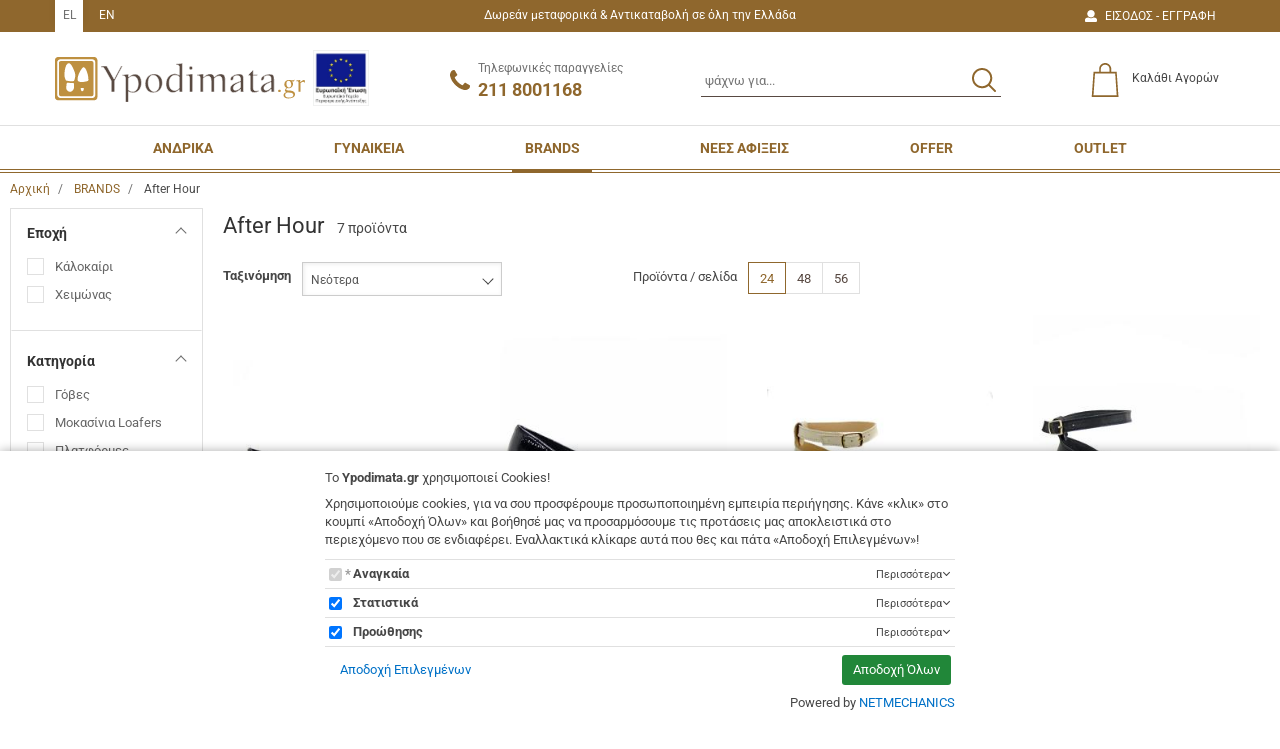

--- FILE ---
content_type: text/html;charset=UTF-8
request_url: https://www.ypodimata.gr/el/brands-12011/after-hour-12036
body_size: 19985
content:
<!DOCTYPE html>
<html lang="el">
    <head>
    <meta charset="utf-8" />
    <meta name="viewport" content="width=device-width, initial-scale=1" />
    <meta name="format-detection" content="telephone=no">

    <link rel="apple-touch-icon" sizes="180x180" href="/assets/favicons/apple-touch-icon.png" />
<link rel="icon" type="image/x-icon" href="/assets/favicons/favicon.ico" />
<link rel="icon" type="image/png" href="/assets/favicons/favicon-32x32.png" sizes="32x32" />
<link rel="icon" type="image/png" href="/assets/favicons/favicon-16x16.png" sizes="16x16" />
<link rel="manifest" href="/assets/favicons/site.webmanifest" />
<link rel="mask-icon" href="/assets/favicons/safari-pinned-tab.svg" color="#1476a3" />
<meta name="msapplication-TileColor" content="#1476a3" />
<meta name="theme-color" content="#1476a3" />
    				
				
				<title>After Hour </title>
<meta name="keywords" content="After Hour " />
<meta name="description" content="After Hour &#044; γυναικεία παπούτσια" />
        






<!-- Opengraph Meta Plugin -->

<meta property="og:locale" content="el" />
<meta property="og:url"  content="https://www.ypodimata.gr:443/el/brands-12011/after-hour-12036" />
<meta property="og:title" content="After Hour " />
<meta property="og:description" content="After Hour &#044; γυναικεία παπούτσια" />
<meta property="og:site_name" content="ypodimata.gr" />

		
	<meta property="og:type" content="product.group" />
			<meta property="og:image" content="https://nmpl3cdn.azureedge.net/ypodimata/products/06-28_1.jpg" />
			<meta property="og:image" content="https://nmpl3cdn.azureedge.net/ypodimata/products/0410-28_1.jpg" />
			<meta property="og:image" content="https://nmpl3cdn.azureedge.net/ypodimata/products/545-224_1.jpg" />
			<meta property="og:image" content="https://nmpl3cdn.azureedge.net/ypodimata/products/545-1_1.jpg" />
			<meta property="og:image" content="https://nmpl3cdn.azureedge.net/ypodimata/products/a014-1_1.jpg" />
			<meta property="og:image" content="https://nmpl3cdn.azureedge.net/ypodimata/products/919-4_1.jpg" />
			<meta property="og:image" content="https://nmpl3cdn.azureedge.net/ypodimata/products/919-1_1.jpg" />
		
<!-- End of Opengraph Meta Plugin -->








<!-- Site Verification -->
<meta name="google-site-verification" content="8neyafZkesNHZo7PwM2MpvWsF0kkgsNdFPpg85fXdfs" />
<!-- End of Site Verification -->

    <link rel="preconnect" href="https://fonts.googleapis.com">
<link rel="preconnect" href="https://fonts.gstatic.com" crossorigin>

<style rel="stylesheet">
	body{box-sizing:border-box}.svg{width:1em;height:1em}.drawer,.modal,.nmmenu{display:none}.qty-wrapper{width:88px}.qty-wrapper input.qty{height:53px;padding-left:5px;padding-right:5px;width:56px}.img-responsive,.media-fluid-container{font-size:11px}.media-fluid-container{width:100%;height:0;position:relative;display:block;overflow:hidden}.media-fluid-container._rt-1{padding-bottom:100%}.media-fluid{width:100%;position:absolute;display:block}.slide-img-container{padding-bottom:46.1538461%}.pr-item{max-width:300px}.product-images{max-width:520px}.ft-img-container{padding-bottom:48.78%}	/*! normalize.css v3.0.3 | MIT License | github.com/necolas/normalize.css */html{font-family:sans-serif;-ms-text-size-adjust:100%;-webkit-text-size-adjust:100%}body{margin:0}article,aside,details,figcaption,figure,footer,header,hgroup,main,menu,nav,section,summary{display:block}audio,canvas,progress,video{display:inline-block;vertical-align:baseline}audio:not([controls]){display:none;height:0}[hidden],template{display:none}a{background-color:transparent}a:active,a:hover{outline:0}abbr[title]{border-bottom:1px dotted}b,strong{font-weight:700}dfn{font-style:italic}h1{font-size:2em;margin:.67em 0}mark{background:#ff0;color:#000}small{font-size:80%}sub,sup{font-size:75%;line-height:0;position:relative;vertical-align:baseline}sup{top:-.5em}sub{bottom:-.25em}img{border:0}svg:not(:root){overflow:hidden}figure{margin:1em 40px}hr{box-sizing:content-box;height:0}pre{overflow:auto}code,kbd,pre,samp{font-family:monospace,monospace;font-size:1em}button,input,optgroup,select,textarea{color:inherit;font:inherit;margin:0}button{overflow:visible}button,select{text-transform:none}button,html input[type=button],input[type=reset],input[type=submit]{-webkit-appearance:button;cursor:pointer}button[disabled],html input[disabled]{cursor:default}button::-moz-focus-inner,input::-moz-focus-inner{border:0;padding:0}input{line-height:normal}input[type=checkbox],input[type=radio]{box-sizing:border-box;padding:0}input[type=number]::-webkit-inner-spin-button,input[type=number]::-webkit-outer-spin-button{height:auto}input[type=search]{-webkit-appearance:textfield;box-sizing:content-box}input[type=search]::-webkit-search-cancel-button,input[type=search]::-webkit-search-decoration{-webkit-appearance:none}fieldset{border:1px solid silver;margin:0 2px;padding:.35em .625em .75em}legend{border:0;padding:0}textarea{overflow:auto}optgroup{font-weight:700}table{border-collapse:collapse;border-spacing:0}td,th{padding:0}*{-webkit-box-sizing:border-box;-moz-box-sizing:border-box;box-sizing:border-box}:after,:before{-webkit-box-sizing:border-box;-moz-box-sizing:border-box;box-sizing:border-box}html{font-size:10px;-webkit-tap-highlight-color:transparent}body{font-family:Roboto,"Helvetica Neue",Helvetica,Arial,sans-serif;font-size:14px;line-height:1.42857;color:#474747;background-color:#fff}button,input,select,textarea{font-family:inherit;font-size:inherit;line-height:inherit}a{color:#8f672d;text-decoration:none}a:focus,a:hover{color:#584942;text-decoration:none}a:focus{outline:5px auto -webkit-focus-ring-color;outline-offset:-2px}figure{margin:0}img{vertical-align:middle}.img-responsive{display:block;max-width:100%;height:auto}.img-rounded{border-radius:0}.img-thumbnail{padding:4px;line-height:1.42857;background-color:#fff;border:1px solid #ddd;border-radius:0;-webkit-transition:all .2s ease-in-out;-o-transition:all .2s ease-in-out;transition:all .2s ease-in-out;display:inline-block;max-width:100%;height:auto}.img-circle{border-radius:50%}hr{margin-top:20px;margin-bottom:20px;border:0;border-top:1px solid #e0e0e0}.sr-only{position:absolute;width:1px;height:1px;margin:-1px;padding:0;overflow:hidden;clip:rect(0,0,0,0);border:0}.sr-only-focusable:active,.sr-only-focusable:focus{position:static;width:auto;height:auto;margin:0;overflow:visible;clip:auto}[role=button]{cursor:pointer}.h1,.h2,.h3,.h4,.h5,.h6,h1,h2,h3,h4,h5,h6{font-family:inherit;font-weight:500;line-height:1.1;color:inherit}.h1 .small,.h1 small,.h2 .small,.h2 small,.h3 .small,.h3 small,.h4 .small,.h4 small,.h5 .small,.h5 small,.h6 .small,.h6 small,h1 .small,h1 small,h2 .small,h2 small,h3 .small,h3 small,h4 .small,h4 small,h5 .small,h5 small,h6 .small,h6 small{font-weight:400;line-height:1;color:#707070}.h1,.h2,.h3,h1,h2,h3{margin-top:20px;margin-bottom:10px}.h1 .small,.h1 small,.h2 .small,.h2 small,.h3 .small,.h3 small,h1 .small,h1 small,h2 .small,h2 small,h3 .small,h3 small{font-size:65%}.h4,.h5,.h6,h4,h5,h6{margin-top:10px;margin-bottom:10px}.h4 .small,.h4 small,.h5 .small,.h5 small,.h6 .small,.h6 small,h4 .small,h4 small,h5 .small,h5 small,h6 .small,h6 small{font-size:75%}.h1,h1{font-size:22px}.h2,h2{font-size:22px}.h3,h3{font-size:1.429em}.h4,h4{font-size:1.286rem}.h5,h5{font-size:17px}.h6,h6{font-size:14px}p{margin:0 0 10px}.lead{margin-bottom:20px;font-size:16px;font-weight:300;line-height:1.4}@media (min-width:768px){.lead{font-size:21px}}.small,small{font-size:85%}.mark,mark{background-color:#fcf8e3;padding:.2em}.text-left{text-align:left}.text-right{text-align:right}.text-center{text-align:center}.text-justify{text-align:justify}.text-nowrap{white-space:nowrap}.text-lowercase{text-transform:lowercase}.initialism,.text-uppercase{text-transform:uppercase}.text-capitalize{text-transform:capitalize}.text-muted{color:#707070}.text-primary{color:#8f672d}a.text-primary:focus,a.text-primary:hover{color:#684b21}.text-success{color:#3c763d}a.text-success:focus,a.text-success:hover{color:#2b542c}.text-info{color:#31708f}a.text-info:focus,a.text-info:hover{color:#245269}.text-warning{color:#8a6d3b}a.text-warning:focus,a.text-warning:hover{color:#66512c}.text-danger{color:#a94442}a.text-danger:focus,a.text-danger:hover{color:#843534}.bg-primary{color:#fff}.bg-primary{background-color:#8f672d}a.bg-primary:focus,a.bg-primary:hover{background-color:#684b21}.bg-success{background-color:#dff0d8}a.bg-success:focus,a.bg-success:hover{background-color:#c1e2b3}.bg-info{background-color:#d9edf7}a.bg-info:focus,a.bg-info:hover{background-color:#afd9ee}.bg-warning{background-color:#fcf8e3}a.bg-warning:focus,a.bg-warning:hover{background-color:#f7ecb5}.bg-danger{background-color:#f2dede}a.bg-danger:focus,a.bg-danger:hover{background-color:#e4b9b9}.page-header{padding-bottom:9px;margin:40px 0 20px;border-bottom:1px solid #eee}ol,ul{margin-top:0;margin-bottom:10px}ol ol,ol ul,ul ol,ul ul{margin-bottom:0}.list-unstyled{padding-left:0;list-style:none}.list-inline{padding-left:0;list-style:none;margin-left:-5px}.list-inline>li{display:inline-block;padding-left:5px;padding-right:5px}dl{margin-top:0;margin-bottom:20px}dd,dt{line-height:1.42857}dt{font-weight:700}dd{margin-left:0}.dl-horizontal dd:after,.dl-horizontal dd:before{content:" ";display:table}.dl-horizontal dd:after{clear:both}@media (min-width:768px){.dl-horizontal dt{float:left;width:160px;clear:left;text-align:right;overflow:hidden;text-overflow:ellipsis;white-space:nowrap}.dl-horizontal dd{margin-left:180px}}abbr[data-original-title],abbr[title]{cursor:help;border-bottom:1px dotted #777}.initialism{font-size:90%}blockquote{padding:10px 20px;margin:0 0 20px;font-size:17.5px;border-left:5px solid #eee}blockquote ol:last-child,blockquote p:last-child,blockquote ul:last-child{margin-bottom:0}blockquote .small,blockquote footer,blockquote small{display:block;font-size:80%;line-height:1.42857;color:#777}blockquote .small:before,blockquote footer:before,blockquote small:before{content:'\2014 \00A0'}.blockquote-reverse,blockquote.pull-right{padding-right:15px;padding-left:0;border-right:5px solid #eee;border-left:0;text-align:right}.blockquote-reverse .small:before,.blockquote-reverse footer:before,.blockquote-reverse small:before,blockquote.pull-right .small:before,blockquote.pull-right footer:before,blockquote.pull-right small:before{content:''}.blockquote-reverse .small:after,.blockquote-reverse footer:after,.blockquote-reverse small:after,blockquote.pull-right .small:after,blockquote.pull-right footer:after,blockquote.pull-right small:after{content:'\00A0 \2014'}address{margin-bottom:20px;font-style:normal;line-height:1.42857}</style>

<link rel="stylesheet" href="/assets/wro/ypodimata2-main-5ded9c17a585c20c4612b0ccabf1b745869dcf9d.css" />
    
    <link rel="stylesheet" href="/assets/wro/ypodimata2-category-3e24756f8fb93b4165e26b54c9fe0ad7c6175bc4.css" />        
<!-- Google Tag Manager Plugin (EShop) -->

<script>
	var NMPlatformLoadGTM = function(w,d,s,l) {
		var i = 'GTM-TFH47QH';
		w[l]=w[l]||[];w[l].push({'gtm.start':new Date().getTime(),event:'gtm.js'});
		var f=d.getElementsByTagName(s)[0],j=d.createElement(s),dl=l!='dataLayer'?'&l='+l:'';
		j.async=true;
		j.src='https://www.googletagmanager.com/gtm.js?id='+i+dl;
		f.parentNode.insertBefore(j,f);
	};
</script>
<!-- End of Google Tag Manager Plugin (EShop) -->










<!-- Glami Pixel -->
<script>
(function(f, a, s, h, i, o, n) {f['GlamiTrackerObject'] = i;
f[i]=f[i]||function(){(f[i].q=f[i].q||[]).push(arguments)};o=a.createElement(s),
n=a.getElementsByTagName(s)[0];o.async=1;o.src=h;n.parentNode.insertBefore(o,n)
})(window, document, 'script', '//www.glami.gr/js/compiled/pt.js', 'glami');

glami('create', 'id____', 'gr');
glami('track', 'PageView');

    glami('track', 'ViewContent', {
                    item_ids: ['85882' ,'85852' ,'69295' ,'69288' ,'62604' ,'51213' ,'51208' ], 
                content: 'category'
    });


</script><!-- End of Glami Pixel -->


<!-- NMPlatform Cookie Plugin -->
<link rel="stylesheet" href="/assets/css/nmplatform-cookie.v1.4.min.css" />
<!-- End of NMPlatform Cookie Plugin -->



</head>

<body>
        
<!-- Google Tag Manager Plugin (EShop) -->
<noscript>
    <iframe src="https://www.googletagmanager.com/ns.html?id=GTM-TFH47QH" height="0" width="0" style="display:none;visibility:hidden"></iframe>
</noscript>
<!-- End of Google Tag Manager Plugin (EShop) -->












<!-- NMPlatform Cookie Plugin -->
<script src="/assets/js/nmplatform-cookie.v1.3.min.js" defer></script>
<script>
	function NMCookieSetup(hasAnalytics, hasMarketing) {
		if (typeof NMPlatformLoadGTM !== 'undefined') {
			if (hasAnalytics || hasMarketing) {
				NMPlatformLoadGTM(window, document, 'script', 'dataLayer');
			}

			if (hasAnalytics) {
				dataLayer.push({"event": "analyticsAllow"});
			}

			if (hasMarketing) {
				dataLayer.push({"event": "marketingAllow"});
			}

		} else {
			if (hasAnalytics && typeof NMPlatformLoadGA !== 'undefined') {
				NMPlatformLoadGA();
			}

			if (hasMarketing && typeof NMPlatformLoadGAR !== 'undefined') {
				NMPlatformLoadGAR();
			}
		}
	}

	window.addEventListener("DOMContentLoaded", function() {
		NMCookieModule && NMCookieModule.initialize({
			types: [{"name":"necessary","cookies":"necessary_01|necessary_02","required":true,"default":true,"title":"Αναγκαία","description":"Υποχρεωτικά - δεν μπορείτε να μην επιλέξετε. Τα αναγκαία cookies επιτρέπουν την εκτέλεση βασικών λειτουργιών του site, όπως την προσθήκη προϊόντων στο καλάθι, την ηλεκτρονική πληρωμή και την αποθήκευση προϊόντων στη wish-list. Χωρίς αυτά πλήττεται άμεσα η ομαλή λειτουργία του e-shop και υποβαθμίζεται και η προσωπική σου εμπειρία πλοήγησης.","ordinal":0},{"name":"analytics","cookies":"analytics_01|analytics_02","required":false,"default":true,"title":"Στατιστικά","description":"Τα στατιστικά cookies ή analytics cookies είναι υποσύνολο των cookies λειτουργικότητας και μας δίνουν τη δυνατότητα να αξιολογούμε την αποτελεσματικότητα των διάφορων λειτουργιών του site μας ώστε να βελτιώνουμε συνεχώς την εμπειρία που σου προσφέρουμε.","ordinal":25},{"name":"marketing","cookies":"marketing_01|marketing_02","required":false,"default":true,"title":"Προώθησης","description":"Τα cookies προώθησης χρησιμοποιούνται για να «σερβίρουν» διαφημίσεις πιο σχετικές με εσένα και τα ενδιαφέροντά σου. Χρησιμοποιούνται επίσης για την αποστολή στοχευμένης διαφήμισης με στόχο τον περιορισμό των μαζικών, ανεπιθύμητων και ανούσιων διαφημιστικών μηνυμάτων.","ordinal":41}],

			onInitialise: function() {
				NMCookieSetup(this.hasConsentedToPreference('analytics'), this.hasConsentedToPreference('marketing'));
			},

			onStatusChange: function() {
				const self = this;
			    const hasAnalytics = self.hasConsentedToPreference('analytics');
				const domain = window.location.hostname.split('www')[1];

			    NMCookieSetup(hasAnalytics, self.hasConsentedToPreference('marketing'));

				if (!hasAnalytics) {
					self.revokeMatchedCookies('_gat_', domain);
                }
			}
		});
	});
</script>

<!-- End of NMPlatform Cookie Plugin -->




<div class="nm-container" itemscope itemtype="http://schema.org/Store">

    <div id="curtain" class="backdrop" data-nmmenu="close"></div>

    <header id="pageHeader" class="u-pos-r page-header hidden-print">
        <div class="u-mb10 u-vlh1 small header-top">
            <div class="container">
                <div class="pull-left header-top-l">
	<ul class="u-mb0 list-inline langs">
					<li class="lang-item">
				<a href="/el/after-hour-12036"
				   class="u-d-bk link lang active"
				   title="Greek"
				   rel="alternate"
				   hreflang="el">
					EL
				</a>
			</li>
					<li class="lang-item">
				<a href="/en/after-hour-12036"
				   class="u-d-bk link lang "
				   title="English"
				   rel="alternate"
				   hreflang="en">
					EN
				</a>
			</li>
			</ul>
</div>
                <div class="text-right pull-right header-top-r">
                    <a href="/el/%CF%80%CE%B5%CF%81%CE%B9%CE%BF%CF%87%CE%AE-%CE%BC%CE%B5%CE%BB%CF%8E%CE%BD-268/%CE%B5%CE%B9%CF%83%CE%BF%CE%B4%CE%BF%CF%83-%CE%B5%CE%B3%CE%B3%CF%81%CE%B1%CF%86%CE%B7-267" class="flex-center member-block" >
                        <svg class="svg svg-user" aria-hidden="true" focusable="false"><use href="/assets/img/svg_main.svg#svg-user"></use></svg>
                        <span class="ml-1 member-txt">ΕΙΣΟΔΟΣ &#045; ΕΓΓΡΑΦΗ</span>
                    </a>
                </div>

                <div class="hidden-xs mx-auto text-center header-promo-text">Δωρεάν μεταφορικά & Αντικαταβολή σε όλη την Ελλάδα</div>
            </div>
        </div>

        <div class="mx-auto container-flex justify-content-between align-items-center header-main">
                        <div class="u-pos-r flex-col-xs-12 d-flex align-items-center justify-content-start site-brand-wrap">
                <a href="/el" class="u-d-inbk site-brand" itemprop="url">
                    <img src="/assets/img/brand_logo.svg" alt="ypodimata.gr" class="img-responsive site-logo" itemprop="image" />
                </a>
                                                    <div class="hidden-xsp ml-1 header-wt">        
        
            <a class="wt-cms-link" href="/el/%CF%88%CE%B7%CF%86%CE%B9%CE%B1%CE%BA%CF%8C-%CE%B2%CE%AE%CE%BC%CE%B1-63603" ><img src='https://nmpl3cdn.azureedge.net/ypodimata/images/e-bannerespaeτπα125x125.jpg' class="wt-cms-img"  alt="espa" /></a>    
    </div>
                            </div>

                        <a href="tel:+302118001168" class="link link-underline-descendant wt-inline header-wt-call">
                <svg class="svg t2 svg-call wt-svg" aria-hidden="true" focusable="false"><use href="/assets/img/svg_main.svg#svg-call"></use></svg>
                <span class="ml-1">
                    <span class="hidden-xs hidden-sm small u-d-inbk _linked text-muted call-lbl">Τηλεφωνικές παραγγελίες
</span>
                    <strong class="ff-2 t3 visible-md visible-lg call-number" itemprop="telephone" content="+302118001168">211 8001168</strong>
                </span>
            </a>

                        <div class="u-pos-r search-content">
                <form id="headerSearch" action="/el/search" class="validate form-search">
                    <div class="c-input-group isRequired">
                        <label for="hsInput" class="sr-only">ΑΝΑΖΗΤΗΣΗ</label>
                        <input id="hsInput" type="text" name="q" value="" minlength="3" class="form-control input-styled t4 input-sm" placeholder="ψάχνω για..." required />
                        <button class="btn btn-link btn-search">
                            <span class="sr-only">ΑΝΑΖΗΤΗΣΗ</span>
                            <svg class="t1 svg svg-search" aria-hidden="true" focusable="false"><use href="/assets/img/svg_main.svg#svg-search"></use></svg>
                        </button>
                    </div>
                </form>
            </div>

                        
                        <a id="headerCart" href="/el/cart" class="small link flex-center hrr-block cart-block isEmpty" data-toggle="drawer" data-target="#cartDrawerPlaceholder">
                <span class="text-center cart-icon-wrap">
    <svg class="svg svg-cart wt-svg" aria-hidden="true" focusable="false"><use href="/assets/img/svg_main.svg#svg-cart"></use></svg>
    </span>
<span class="sr-visible-md wt-txt">
    <span class="u-d-bk sr-visible-lg cart-block-title">Καλάθι Αγορών</span>
    <span class="strong cart-block-sum" data-cart="total">0.00&euro;</span>
</span>            </a>

                                        <div class="d-flex hidden-xsp-up header-wt">        
        
            <a class="wt-cms-link" href="/el/%CF%88%CE%B7%CF%86%CE%B9%CE%B1%CE%BA%CF%8C-%CE%B2%CE%AE%CE%BC%CE%B1-63603" ><img src='https://nmpl3cdn.azureedge.net/ypodimata/images/e-bannerespaeτπα460x60__.jpg' class="wt-cms-img"  alt="espa" /></a>    
    </div>
                    </div>

                
        
            <div class="navigation-container">
    <a id="skipNav" href="#mainContent" class="btn-skip">button.skipToContent</a>
    <button id="nmMenuTrigger" class="btn btn-sm btn-primary nav-toggle" type="button" data-nmmenu="open">
        <span class="sr-only">MENU</span>
        <span class="bars"></span>
    </button>
    <nav class="nmmenu" data-nmmenu="container" aria-labelledby="nmmenuHeader">
        <div class="nmmenu-level depth-1" data-level="1">
            <div class="bg-primary nmmenu-header">
                <span id="nmmenuHeader">Κατάλογος</span>
                <button class="close nmmenu-btn-close" data-nmmenu="close" type="button">
                    <span class="sr-only">Κλείσιμο</span>
                    <span aria-hidden="true">&times;</span>
                </button>
            </div>
            <ul class="clearfix nmmenu-nav depth-1">
                
                                            <li class="nmmenu-item has-dropdown">
                            <div class="nmmenu-entry" data-swipe="disable">
                                                                <a class="nmmenu-link depth-1" href="/el/%CE%B1%CE%BD%CE%B4%CF%81%CE%B9%CE%BA%CE%B1-278">ΑΝΔΡΙΚΑ</a>
                                <button class="btn btn-link nmmenu-forth" data-nmmenu="forth" data-depth="2" type="button">
                                    <span class="sr-only">button.menuForth</span>
                                    <span class="icon icon-angle angle-right" aria-hidden="true"></span>
                                </button>
                            </div>

                            <div class="nmmenu-level depth-2" data-level="2">
                                <span class="bg-primary nmmenu-header">ΑΝΔΡΙΚΑ</span>
                                <button class="btn btn-block btn-link nmmenu-back" data-nmmenu="back" type="button">Επιστροφή</button>
                                <div class="depth-2-container">
                                    <ul class="clearfix nmmenu-nav depth-2">
                                                                                                                                    <li class="nmmenu-item has-dropdown ">
                                                    <div class="nmmenu-entry" data-swipe="disable">
                                                                                                                <a class="nmmenu-link depth-2" href="/el/%CE%B1%CE%BD%CE%B4%CF%81%CE%B9%CE%BA%CE%B1-278/%CE%B5%CF%80%CE%B9%CF%83%CE%B7%CE%BC%CE%B1-12131">ΕΠΙΣΗΜΑ</a>
                                                        <button class="btn btn-link nmmenu-forth" data-nmmenu="forth" data-depth="3" type="button">
                                                            <span class="sr-only">button.menuForth</span>
                                                            <span class="icon icon-angle angle-right" aria-hidden="true"></span>
                                                        </button>
                                                    </div>

                                                    <div class="nmmenu-level depth-3" data-level="3">
                                                        <span class="bg-primary nmmenu-header">ΕΠΙΣΗΜΑ</span>
                                                        <button class="btn btn-block btn-link nmmenu-back" data-nmmenu="back" type="button">Επιστροφή</button>
                                                        <ul class="nmmenu-nav depth-3-list">
                                                                                                                            <li class="nav-item ">
                                                                    <a class="nmmenu-link depth-3" href="/el/%CE%B1%CE%BD%CE%B4%CF%81%CE%B9%CE%BA%CE%B1-278/%CE%B5%CF%80%CE%B9%CF%83%CE%B7%CE%BC%CE%B1-12131/%CE%BC%CE%B5-%CE%BA%CE%BF%CF%81%CE%B4%CE%BF%CE%BD%CE%B9-12132" data-swipe="disable">ΜΕ ΚΟΡΔΟΝΙ</a>
                                                                </li>
                                                                                                                            <li class="nav-item ">
                                                                    <a class="nmmenu-link depth-3" href="/el/%CE%B1%CE%BD%CE%B4%CF%81%CE%B9%CE%BA%CE%B1-278/%CE%B5%CF%80%CE%B9%CF%83%CE%B7%CE%BC%CE%B1-12131/%CF%87%CF%89%CF%81%CE%B9%CF%83-%CE%BA%CE%BF%CF%81%CE%B4%CE%BF%CE%BD%CE%B9-12136" data-swipe="disable">ΧΩΡΙΣ ΚΟΡΔΟΝΙ</a>
                                                                </li>
                                                                                                                    </ul>
                                                    </div>
                                                </li>
                                                                                                                                                                                <li class="nmmenu-item ">
                                                    <a class="nmmenu-link depth-2" href="/el/%CE%B1%CE%BD%CE%B4%CF%81%CE%B9%CE%BA%CE%B1-278/el-%CE%B1%CE%BD%CE%B4%CF%81%CE%B9%CE%BA%CE%B1-278-casual-323-323"  data-swipe="disable">CASUAL</a>
                                                </li>
                                                                                                                                                                                <li class="nmmenu-item ">
                                                    <a class="nmmenu-link depth-2" href="/el/%CE%B1%CE%BD%CE%B4%CF%81%CE%B9%CE%BA%CE%B1-278/sneakers-12134"  data-swipe="disable">SNEAKERS</a>
                                                </li>
                                                                                                                                                                                <li class="nmmenu-item has-dropdown ">
                                                    <div class="nmmenu-entry" data-swipe="disable">
                                                                                                                <a class="nmmenu-link depth-2" href="/el/%CE%B1%CE%BD%CE%B4%CF%81%CE%B9%CE%BA%CE%B1-278/%CE%BC%CF%80%CE%BF%CF%84%CE%B1%CE%BA%CE%B9%CE%B1-12138">ΜΠΟΤΑΚΙΑ</a>
                                                        <button class="btn btn-link nmmenu-forth" data-nmmenu="forth" data-depth="3" type="button">
                                                            <span class="sr-only">button.menuForth</span>
                                                            <span class="icon icon-angle angle-right" aria-hidden="true"></span>
                                                        </button>
                                                    </div>

                                                    <div class="nmmenu-level depth-3" data-level="3">
                                                        <span class="bg-primary nmmenu-header">ΜΠΟΤΑΚΙΑ</span>
                                                        <button class="btn btn-block btn-link nmmenu-back" data-nmmenu="back" type="button">Επιστροφή</button>
                                                        <ul class="nmmenu-nav depth-3-list">
                                                                                                                            <li class="nav-item ">
                                                                    <a class="nmmenu-link depth-3" href="/el/%CE%B1%CE%BD%CE%B4%CF%81%CE%B9%CE%BA%CE%B1-278/%CE%BC%CF%80%CE%BF%CF%84%CE%B1%CE%BA%CE%B9%CE%B1-12138/%CE%BC%CE%B5-%CE%BA%CE%BF%CF%81%CE%B4%CE%BF%CE%BD%CE%B9-12139" data-swipe="disable">ΜΕ ΚΟΡΔΟΝΙ</a>
                                                                </li>
                                                                                                                            <li class="nav-item ">
                                                                    <a class="nmmenu-link depth-3" href="/el/%CE%B1%CE%BD%CE%B4%CF%81%CE%B9%CE%BA%CE%B1-278/%CE%BC%CF%80%CE%BF%CF%84%CE%B1%CE%BA%CE%B9%CE%B1-12138/%CF%87%CF%89%CF%81%CE%B9%CF%83-%CE%BA%CE%BF%CF%81%CE%B4%CE%BF%CE%BD%CE%B9-12140" data-swipe="disable">ΧΩΡΙΣ ΚΟΡΔΟΝΙ</a>
                                                                </li>
                                                                                                                    </ul>
                                                    </div>
                                                </li>
                                                                                                                                                                                <li class="nmmenu-item has-dropdown ">
                                                    <div class="nmmenu-entry" data-swipe="disable">
                                                                                                                <a class="nmmenu-link depth-2" href="/el/%CE%B1%CE%BD%CE%B4%CF%81%CE%B9%CE%BA%CE%B1-278/comfort-%CE%B1%CE%BD%CE%B1%CF%84%CE%BF%CE%BC%CE%B9%CE%BA%CE%B1-12124">COMFORT &amp; ΑΝΑΤΟΜΙΚΑ</a>
                                                        <button class="btn btn-link nmmenu-forth" data-nmmenu="forth" data-depth="3" type="button">
                                                            <span class="sr-only">button.menuForth</span>
                                                            <span class="icon icon-angle angle-right" aria-hidden="true"></span>
                                                        </button>
                                                    </div>

                                                    <div class="nmmenu-level depth-3" data-level="3">
                                                        <span class="bg-primary nmmenu-header">COMFORT &amp; ΑΝΑΤΟΜΙΚΑ</span>
                                                        <button class="btn btn-block btn-link nmmenu-back" data-nmmenu="back" type="button">Επιστροφή</button>
                                                        <ul class="nmmenu-nav depth-3-list">
                                                                                                                            <li class="nav-item ">
                                                                    <a class="nmmenu-link depth-3" href="/el/%CE%B1%CE%BD%CE%B4%CF%81%CE%B9%CE%BA%CE%B1-278/comfort-%CE%B1%CE%BD%CE%B1%CF%84%CE%BF%CE%BC%CE%B9%CE%BA%CE%B1-12124/%CF%80%CE%B1%CE%BD%CF%84%CE%BF%CF%86%CE%BB%CE%B5%CF%82-12125" data-swipe="disable">ΠΑΝΤΟΦΛΕΣ</a>
                                                                </li>
                                                                                                                            <li class="nav-item ">
                                                                    <a class="nmmenu-link depth-3" href="/el/%CE%B1%CE%BD%CE%B4%CF%81%CE%B9%CE%BA%CE%B1-278/comfort-%CE%B1%CE%BD%CE%B1%CF%84%CE%BF%CE%BC%CE%B9%CE%BA%CE%B1-12124/%CF%80%CE%B5%CE%B4%CE%B9%CE%BB%CE%B1-12127" data-swipe="disable">ΠΕΔΙΛΑ</a>
                                                                </li>
                                                                                                                            <li class="nav-item ">
                                                                    <a class="nmmenu-link depth-3" href="/el/%CE%B1%CE%BD%CE%B4%CF%81%CE%B9%CE%BA%CE%B1-278/comfort-%CE%B1%CE%BD%CE%B1%CF%84%CE%BF%CE%BC%CE%B9%CE%BA%CE%B1-12124/%CE%BC%CE%B5-%CE%BA%CE%BF%CF%81%CE%B4%CE%BF%CE%BD%CE%B9-12128" data-swipe="disable">ΜΕ ΚΟΡΔΟΝΙ</a>
                                                                </li>
                                                                                                                            <li class="nav-item ">
                                                                    <a class="nmmenu-link depth-3" href="/el/%CE%B1%CE%BD%CE%B4%CF%81%CE%B9%CE%BA%CE%B1-278/comfort-%CE%B1%CE%BD%CE%B1%CF%84%CE%BF%CE%BC%CE%B9%CE%BA%CE%B1-12124/%CF%87%CF%89%CF%81%CE%B9%CF%83-%CE%BA%CE%BF%CF%81%CE%B4%CE%BF%CE%BD%CE%B9-12129" data-swipe="disable">ΧΩΡΙΣ ΚΟΡΔΟΝΙ</a>
                                                                </li>
                                                                                                                            <li class="nav-item ">
                                                                    <a class="nmmenu-link depth-3" href="/el/%CE%B1%CE%BD%CE%B4%CF%81%CE%B9%CE%BA%CE%B1-278/comfort-%CE%B1%CE%BD%CE%B1%CF%84%CE%BF%CE%BC%CE%B9%CE%BA%CE%B1-12124/%CE%BC%CF%80%CE%BF%CF%84%CE%B1%CE%BA%CE%B9%CE%B1-12133" data-swipe="disable">ΜΠΟΤΑΚΙΑ</a>
                                                                </li>
                                                                                                                    </ul>
                                                    </div>
                                                </li>
                                                                                                                                                                                <li class="nmmenu-item ">
                                                    <a class="nmmenu-link depth-2" href="/el/%CE%B1%CE%BD%CE%B4%CF%81%CE%B9%CE%BA%CE%B1-278/%CE%BC%CE%BF%CE%BA%CE%B1%CF%83%CE%B9%CE%BD%CE%B9%CE%B1-loafers-12137"  data-swipe="disable">ΜΟΚΑΣΙΝΙΑ &amp; LOAFERS</a>
                                                </li>
                                                                                                                                                                                <li class="nmmenu-item ">
                                                    <a class="nmmenu-link depth-2" href="/el/%CE%B1%CE%BD%CE%B4%CF%81%CE%B9%CE%BA%CE%B1-278/%CE%B1%CE%B8%CE%BB%CE%B7%CF%84%CE%B9%CE%BA%CE%B1-12135"  data-swipe="disable">ΑΘΛΗΤΙΚΑ</a>
                                                </li>
                                                                                                                                                                                <li class="nmmenu-item ">
                                                    <a class="nmmenu-link depth-2" href="/el/%CE%B1%CE%BD%CE%B4%CF%81%CE%B9%CE%BA%CE%B1-278/%CF%80%CE%B5%CE%B4%CE%B9%CE%BB%CE%B1-%CF%80%CE%B1%CE%BD%CF%84%CE%BF%CF%86%CE%BB%CE%B5%CF%82-12130"  data-swipe="disable">ΠΕΔΙΛΑ &amp; ΠΑΝΤΟΦΛΕΣ</a>
                                                </li>
                                                                                                                        </ul>
                                </div>
                            </div>
                        </li>
                                    
                                            <li class="nmmenu-item has-dropdown">
                            <div class="nmmenu-entry" data-swipe="disable">
                                                                <a class="nmmenu-link depth-1" href="/el/%CE%B3%CF%85%CE%BD%CE%B1%CE%B9%CE%BA%CE%B5%CE%B9%CE%B1-319">ΓΥΝΑΙΚΕΙΑ</a>
                                <button class="btn btn-link nmmenu-forth" data-nmmenu="forth" data-depth="2" type="button">
                                    <span class="sr-only">button.menuForth</span>
                                    <span class="icon icon-angle angle-right" aria-hidden="true"></span>
                                </button>
                            </div>

                            <div class="nmmenu-level depth-2" data-level="2">
                                <span class="bg-primary nmmenu-header">ΓΥΝΑΙΚΕΙΑ</span>
                                <button class="btn btn-block btn-link nmmenu-back" data-nmmenu="back" type="button">Επιστροφή</button>
                                <div class="depth-2-container">
                                    <ul class="clearfix nmmenu-nav depth-2">
                                                                                                                                    <li class="nmmenu-item ">
                                                    <a class="nmmenu-link depth-2" href="/el/%CE%B3%CF%85%CE%BD%CE%B1%CE%B9%CE%BA%CE%B5%CE%B9%CE%B1-319/casual-326"  data-swipe="disable">CASUAL</a>
                                                </li>
                                                                                                                                                                                <li class="nmmenu-item ">
                                                    <a class="nmmenu-link depth-2" href="/el/%CE%B3%CF%85%CE%BD%CE%B1%CE%B9%CE%BA%CE%B5%CE%B9%CE%B1-319/sneakers-329"  data-swipe="disable">SNEAKERS</a>
                                                </li>
                                                                                                                                                                                <li class="nmmenu-item has-dropdown ">
                                                    <div class="nmmenu-entry" data-swipe="disable">
                                                                                                                <a class="nmmenu-link depth-2" href="/el/%CE%B3%CF%85%CE%BD%CE%B1%CE%B9%CE%BA%CE%B5%CE%B9%CE%B1-319/%CE%B3%CE%BF%CE%B2%CE%B5%CF%82-330">ΓΟΒΕΣ</a>
                                                        <button class="btn btn-link nmmenu-forth" data-nmmenu="forth" data-depth="3" type="button">
                                                            <span class="sr-only">button.menuForth</span>
                                                            <span class="icon icon-angle angle-right" aria-hidden="true"></span>
                                                        </button>
                                                    </div>

                                                    <div class="nmmenu-level depth-3" data-level="3">
                                                        <span class="bg-primary nmmenu-header">ΓΟΒΕΣ</span>
                                                        <button class="btn btn-block btn-link nmmenu-back" data-nmmenu="back" type="button">Επιστροφή</button>
                                                        <ul class="nmmenu-nav depth-3-list">
                                                                                                                            <li class="nav-item ">
                                                                    <a class="nmmenu-link depth-3" href="/el/%CE%B3%CF%85%CE%BD%CE%B1%CE%B9%CE%BA%CE%B5%CE%B9%CE%B1-319/%CE%B3%CE%BF%CE%B2%CE%B5%CF%82-330/comfort-%CE%B1%CE%BD%CE%B1%CF%84%CE%BF%CE%BC%CE%B9%CE%BA%CE%B5%CF%82-12153" data-swipe="disable">COMFORT &amp; ΑΝΑΤΟΜΙΚΕΣ</a>
                                                                </li>
                                                                                                                    </ul>
                                                    </div>
                                                </li>
                                                                                                                                                                                <li class="nmmenu-item has-dropdown ">
                                                    <div class="nmmenu-entry" data-swipe="disable">
                                                                                                                <a class="nmmenu-link depth-2" href="/el/%CE%B3%CF%85%CE%BD%CE%B1%CE%B9%CE%BA%CE%B5%CE%B9%CE%B1-319/%CF%80%CE%BB%CE%B1%CF%84%CF%86%CE%BF%CF%81%CE%BC%CE%B5%CF%82-12002">ΠΛΑΤΦΟΡΜΕΣ</a>
                                                        <button class="btn btn-link nmmenu-forth" data-nmmenu="forth" data-depth="3" type="button">
                                                            <span class="sr-only">button.menuForth</span>
                                                            <span class="icon icon-angle angle-right" aria-hidden="true"></span>
                                                        </button>
                                                    </div>

                                                    <div class="nmmenu-level depth-3" data-level="3">
                                                        <span class="bg-primary nmmenu-header">ΠΛΑΤΦΟΡΜΕΣ</span>
                                                        <button class="btn btn-block btn-link nmmenu-back" data-nmmenu="back" type="button">Επιστροφή</button>
                                                        <ul class="nmmenu-nav depth-3-list">
                                                                                                                            <li class="nav-item ">
                                                                    <a class="nmmenu-link depth-3" href="/el/%CE%B3%CF%85%CE%BD%CE%B1%CE%B9%CE%BA%CE%B5%CE%B9%CE%B1-319/%CF%80%CE%BB%CE%B1%CF%84%CF%86%CE%BF%CF%81%CE%BC%CE%B5%CF%82-12002/flatforms-31072" data-swipe="disable">FLATFORMS</a>
                                                                </li>
                                                                                                                    </ul>
                                                    </div>
                                                </li>
                                                                                                                                                                                <li class="nmmenu-item ">
                                                    <a class="nmmenu-link depth-2" href="/el/%CE%B3%CF%85%CE%BD%CE%B1%CE%B9%CE%BA%CE%B5%CE%B9%CE%B1-319/%CE%BC%CF%80%CE%B1%CE%BB%CE%B1%CF%81%CE%B9%CE%BD%CE%B5%CF%82-331"  data-swipe="disable">ΜΠΑΛΑΡΙΝΕΣ</a>
                                                </li>
                                                                                                                                                                                <li class="nmmenu-item has-dropdown ">
                                                    <div class="nmmenu-entry" data-swipe="disable">
                                                                                                                <a class="nmmenu-link depth-2" href="/el/%CE%B3%CF%85%CE%BD%CE%B1%CE%B9%CE%BA%CE%B5%CE%B9%CE%B1-319/%CE%BC%CF%80%CE%BF%CF%84%CE%B1%CE%BA%CE%B9%CE%B1-12154">ΜΠΟΤΑΚΙΑ</a>
                                                        <button class="btn btn-link nmmenu-forth" data-nmmenu="forth" data-depth="3" type="button">
                                                            <span class="sr-only">button.menuForth</span>
                                                            <span class="icon icon-angle angle-right" aria-hidden="true"></span>
                                                        </button>
                                                    </div>

                                                    <div class="nmmenu-level depth-3" data-level="3">
                                                        <span class="bg-primary nmmenu-header">ΜΠΟΤΑΚΙΑ</span>
                                                        <button class="btn btn-block btn-link nmmenu-back" data-nmmenu="back" type="button">Επιστροφή</button>
                                                        <ul class="nmmenu-nav depth-3-list">
                                                                                                                            <li class="nav-item ">
                                                                    <a class="nmmenu-link depth-3" href="/el/%CE%B3%CF%85%CE%BD%CE%B1%CE%B9%CE%BA%CE%B5%CE%B9%CE%B1-319/%CE%BC%CF%80%CE%BF%CF%84%CE%B1%CE%BA%CE%B9%CE%B1-12154/casual-12155" data-swipe="disable">CASUAL</a>
                                                                </li>
                                                                                                                            <li class="nav-item ">
                                                                    <a class="nmmenu-link depth-3" href="/el/%CE%B3%CF%85%CE%BD%CE%B1%CE%B9%CE%BA%CE%B5%CE%B9%CE%B1-319/%CE%BC%CF%80%CE%BF%CF%84%CE%B1%CE%BA%CE%B9%CE%B1-12154/dress-12156" data-swipe="disable">DRESS</a>
                                                                </li>
                                                                                                                            <li class="nav-item ">
                                                                    <a class="nmmenu-link depth-3" href="/el/%CE%B3%CF%85%CE%BD%CE%B1%CE%B9%CE%BA%CE%B5%CE%B9%CE%B1-319/%CE%BC%CF%80%CE%BF%CF%84%CE%B1%CE%BA%CE%B9%CE%B1-12154/flat-12157" data-swipe="disable">FLAT</a>
                                                                </li>
                                                                                                                    </ul>
                                                    </div>
                                                </li>
                                                                                                                                                                                <li class="nmmenu-item has-dropdown ">
                                                    <div class="nmmenu-entry" data-swipe="disable">
                                                                                                                <a class="nmmenu-link depth-2" href="/el/%CE%B3%CF%85%CE%BD%CE%B1%CE%B9%CE%BA%CE%B5%CE%B9%CE%B1-319/%CE%BC%CF%80%CE%BF%CF%84%CE%B5%CF%82-332">ΜΠΟΤΕΣ</a>
                                                        <button class="btn btn-link nmmenu-forth" data-nmmenu="forth" data-depth="3" type="button">
                                                            <span class="sr-only">button.menuForth</span>
                                                            <span class="icon icon-angle angle-right" aria-hidden="true"></span>
                                                        </button>
                                                    </div>

                                                    <div class="nmmenu-level depth-3" data-level="3">
                                                        <span class="bg-primary nmmenu-header">ΜΠΟΤΕΣ</span>
                                                        <button class="btn btn-block btn-link nmmenu-back" data-nmmenu="back" type="button">Επιστροφή</button>
                                                        <ul class="nmmenu-nav depth-3-list">
                                                                                                                            <li class="nav-item ">
                                                                    <a class="nmmenu-link depth-3" href="/el/%CE%B3%CF%85%CE%BD%CE%B1%CE%B9%CE%BA%CE%B5%CE%B9%CE%B1-319/%CE%BC%CF%80%CE%BF%CF%84%CE%B5%CF%82-332/dress-12158" data-swipe="disable">DRESS </a>
                                                                </li>
                                                                                                                            <li class="nav-item ">
                                                                    <a class="nmmenu-link depth-3" href="/el/%CE%B3%CF%85%CE%BD%CE%B1%CE%B9%CE%BA%CE%B5%CE%B9%CE%B1-319/%CE%BC%CF%80%CE%BF%CF%84%CE%B5%CF%82-332/flat-12159" data-swipe="disable">FLAT</a>
                                                                </li>
                                                                                                                    </ul>
                                                    </div>
                                                </li>
                                                                                                                                                                                <li class="nmmenu-item has-dropdown ">
                                                    <div class="nmmenu-entry" data-swipe="disable">
                                                                                                                <a class="nmmenu-link depth-2" href="/el/%CE%B3%CF%85%CE%BD%CE%B1%CE%B9%CE%BA%CE%B5%CE%B9%CE%B1-319/comfort-%CE%B1%CE%BD%CE%B1%CF%84%CE%BF%CE%BC%CE%B9%CE%BA%CE%B1-12141">COMFORT &amp; ΑΝΑΤΟΜΙΚΑ</a>
                                                        <button class="btn btn-link nmmenu-forth" data-nmmenu="forth" data-depth="3" type="button">
                                                            <span class="sr-only">button.menuForth</span>
                                                            <span class="icon icon-angle angle-right" aria-hidden="true"></span>
                                                        </button>
                                                    </div>

                                                    <div class="nmmenu-level depth-3" data-level="3">
                                                        <span class="bg-primary nmmenu-header">COMFORT &amp; ΑΝΑΤΟΜΙΚΑ</span>
                                                        <button class="btn btn-block btn-link nmmenu-back" data-nmmenu="back" type="button">Επιστροφή</button>
                                                        <ul class="nmmenu-nav depth-3-list">
                                                                                                                            <li class="nav-item ">
                                                                    <a class="nmmenu-link depth-3" href="/el/%CE%B3%CF%85%CE%BD%CE%B1%CE%B9%CE%BA%CE%B5%CE%B9%CE%B1-319/comfort-%CE%B1%CE%BD%CE%B1%CF%84%CE%BF%CE%BC%CE%B9%CE%BA%CE%B1-12141/%CE%B3%CE%BF%CE%B2%CE%B5%CF%82-12142" data-swipe="disable">ΓΟΒΕΣ</a>
                                                                </li>
                                                                                                                            <li class="nav-item ">
                                                                    <a class="nmmenu-link depth-3" href="/el/%CE%B3%CF%85%CE%BD%CE%B1%CE%B9%CE%BA%CE%B5%CE%B9%CE%B1-319/comfort-%CE%B1%CE%BD%CE%B1%CF%84%CE%BF%CE%BC%CE%B9%CE%BA%CE%B1-12141/%CE%BC%CE%BF%CE%BA%CE%B1%CF%83%CE%B9%CE%BD%CE%B9%CE%B1-loafers-12143" data-swipe="disable">ΜΟΚΑΣΙΝΙΑ &amp; LOAFERS</a>
                                                                </li>
                                                                                                                            <li class="nav-item ">
                                                                    <a class="nmmenu-link depth-3" href="/el/%CE%B3%CF%85%CE%BD%CE%B1%CE%B9%CE%BA%CE%B5%CE%B9%CE%B1-319/comfort-%CE%B1%CE%BD%CE%B1%CF%84%CE%BF%CE%BC%CE%B9%CE%BA%CE%B1-12141/%CE%BC%CF%80%CE%B1%CE%BB%CE%B1%CF%81%CE%B9%CE%BD%CE%B5%CF%82-12144" data-swipe="disable">ΜΠΑΛΑΡΙΝΕΣ</a>
                                                                </li>
                                                                                                                            <li class="nav-item ">
                                                                    <a class="nmmenu-link depth-3" href="/el/%CE%B3%CF%85%CE%BD%CE%B1%CE%B9%CE%BA%CE%B5%CE%B9%CE%B1-319/comfort-%CE%B1%CE%BD%CE%B1%CF%84%CE%BF%CE%BC%CE%B9%CE%BA%CE%B1-12141/%CE%BC%CF%80%CE%BF%CF%84%CE%B1%CE%BA%CE%B9%CE%B1-12145" data-swipe="disable">ΜΠΟΤΑΚΙΑ</a>
                                                                </li>
                                                                                                                            <li class="nav-item ">
                                                                    <a class="nmmenu-link depth-3" href="/el/%CE%B3%CF%85%CE%BD%CE%B1%CE%B9%CE%BA%CE%B5%CE%B9%CE%B1-319/comfort-%CE%B1%CE%BD%CE%B1%CF%84%CE%BF%CE%BC%CE%B9%CE%BA%CE%B1-12141/%CE%BC%CF%80%CE%BF%CF%84%CE%B5%CF%82-12146" data-swipe="disable">ΜΠΟΤΕΣ</a>
                                                                </li>
                                                                                                                            <li class="nav-item ">
                                                                    <a class="nmmenu-link depth-3" href="/el/%CE%B3%CF%85%CE%BD%CE%B1%CE%B9%CE%BA%CE%B5%CE%B9%CE%B1-319/comfort-%CE%B1%CE%BD%CE%B1%CF%84%CE%BF%CE%BC%CE%B9%CE%BA%CE%B1-12141/%CF%80%CE%B1%CE%BD%CF%84%CE%BF%CF%86%CE%BB%CE%B5%CF%82-12147" data-swipe="disable">ΠΑΝΤΟΦΛΕΣ</a>
                                                                </li>
                                                                                                                            <li class="nav-item ">
                                                                    <a class="nmmenu-link depth-3" href="/el/%CE%B3%CF%85%CE%BD%CE%B1%CE%B9%CE%BA%CE%B5%CE%B9%CE%B1-319/comfort-%CE%B1%CE%BD%CE%B1%CF%84%CE%BF%CE%BC%CE%B9%CE%BA%CE%B1-12141/%CF%80%CE%B5%CE%B4%CE%B9%CE%BB%CE%B1-12148" data-swipe="disable">ΠΕΔΙΛΑ</a>
                                                                </li>
                                                                                                                            <li class="nav-item ">
                                                                    <a class="nmmenu-link depth-3" href="/el/%CE%B3%CF%85%CE%BD%CE%B1%CE%B9%CE%BA%CE%B5%CE%B9%CE%B1-319/comfort-%CE%B1%CE%BD%CE%B1%CF%84%CE%BF%CE%BC%CE%B9%CE%BA%CE%B1-12141/%CF%80%CE%BB%CE%B1%CF%84%CF%86%CE%BF%CF%81%CE%BC%CE%B5%CF%82-12149" data-swipe="disable">ΠΛΑΤΦΟΡΜΕΣ</a>
                                                                </li>
                                                                                                                    </ul>
                                                    </div>
                                                </li>
                                                                                                                                                                                <li class="nmmenu-item has-dropdown ">
                                                    <div class="nmmenu-entry" data-swipe="disable">
                                                                                                                <a class="nmmenu-link depth-2" href="/el/%CE%B3%CF%85%CE%BD%CE%B1%CE%B9%CE%BA%CE%B5%CE%B9%CE%B1-319/%CE%B1%CE%B8%CE%BB%CE%B7%CF%84%CE%B9%CE%BA%CE%B1-12151">ΑΘΛΗΤΙΚΑ</a>
                                                        <button class="btn btn-link nmmenu-forth" data-nmmenu="forth" data-depth="3" type="button">
                                                            <span class="sr-only">button.menuForth</span>
                                                            <span class="icon icon-angle angle-right" aria-hidden="true"></span>
                                                        </button>
                                                    </div>

                                                    <div class="nmmenu-level depth-3" data-level="3">
                                                        <span class="bg-primary nmmenu-header">ΑΘΛΗΤΙΚΑ</span>
                                                        <button class="btn btn-block btn-link nmmenu-back" data-nmmenu="back" type="button">Επιστροφή</button>
                                                        <ul class="nmmenu-nav depth-3-list">
                                                                                                                            <li class="nav-item ">
                                                                    <a class="nmmenu-link depth-3" href="/el/%CE%B3%CF%85%CE%BD%CE%B1%CE%B9%CE%BA%CE%B5%CE%B9%CE%B1-319/%CE%B1%CE%B8%CE%BB%CE%B7%CF%84%CE%B9%CE%BA%CE%B1-12151/slip-on-12152" data-swipe="disable">SLIP ON</a>
                                                                </li>
                                                                                                                    </ul>
                                                    </div>
                                                </li>
                                                                                                                                                                                <li class="nmmenu-item has-dropdown ">
                                                    <div class="nmmenu-entry" data-swipe="disable">
                                                                                                                <a class="nmmenu-link depth-2" href="/el/%CE%B3%CF%85%CE%BD%CE%B1%CE%B9%CE%BA%CE%B5%CE%B9%CE%B1-319/%CF%80%CE%B5%CE%B4%CE%B9%CE%BB%CE%B1-11999">ΠΕΔΙΛΑ</a>
                                                        <button class="btn btn-link nmmenu-forth" data-nmmenu="forth" data-depth="3" type="button">
                                                            <span class="sr-only">button.menuForth</span>
                                                            <span class="icon icon-angle angle-right" aria-hidden="true"></span>
                                                        </button>
                                                    </div>

                                                    <div class="nmmenu-level depth-3" data-level="3">
                                                        <span class="bg-primary nmmenu-header">ΠΕΔΙΛΑ</span>
                                                        <button class="btn btn-block btn-link nmmenu-back" data-nmmenu="back" type="button">Επιστροφή</button>
                                                        <ul class="nmmenu-nav depth-3-list">
                                                                                                                            <li class="nav-item ">
                                                                    <a class="nmmenu-link depth-3" href="/el/%CE%B3%CF%85%CE%BD%CE%B1%CE%B9%CE%BA%CE%B5%CE%B9%CE%B1-319/%CF%80%CE%B5%CE%B4%CE%B9%CE%BB%CE%B1-11999/flat-38935" data-swipe="disable">FLAT</a>
                                                                </li>
                                                                                                                    </ul>
                                                    </div>
                                                </li>
                                                                                                                                                                                <li class="nmmenu-item ">
                                                    <a class="nmmenu-link depth-2" href="/el/%CE%B3%CF%85%CE%BD%CE%B1%CE%B9%CE%BA%CE%B5%CE%B9%CE%B1-319/flats-%CF%80%CE%B1%CE%BD%CF%84%CE%BF%CF%86%CE%BB%CE%B5%CF%82-12150"  data-swipe="disable">FLATS &amp; ΠΑΝΤΟΦΛΕΣ</a>
                                                </li>
                                                                                                                        </ul>
                                </div>
                            </div>
                        </li>
                                    
                                            <li class="nmmenu-item has-dropdown current">
                            <div class="nmmenu-entry" data-swipe="disable">
                                                                <a class="nmmenu-link depth-1" href="/el/brands-12011">BRANDS</a>
                                <button class="btn btn-link nmmenu-forth" data-nmmenu="forth" data-depth="2" type="button">
                                    <span class="sr-only">button.menuForth</span>
                                    <span class="icon icon-angle angle-right" aria-hidden="true"></span>
                                </button>
                            </div>

                            <div class="nmmenu-level depth-2" data-level="2">
                                <span class="bg-primary nmmenu-header">BRANDS</span>
                                <button class="btn btn-block btn-link nmmenu-back" data-nmmenu="back" type="button">Επιστροφή</button>
                                <div class="depth-2-container">
                                    <ul class="clearfix nmmenu-nav depth-2">
                                                                                                                                    <li class="nmmenu-item ">
                                                    <a class="nmmenu-link depth-2" href="/el/brands-12011/adam-s-12031"  data-swipe="disable">Adam&#039;s</a>
                                                </li>
                                                                                                                                                                                <li class="nmmenu-item ">
                                                    <a class="nmmenu-link depth-2" href="/el/brands-12011/aerobics-12070"  data-swipe="disable">Aerobics</a>
                                                </li>
                                                                                                                                                                                <li class="nmmenu-item ">
                                                    <a class="nmmenu-link depth-2" href="/el/brands-12011/aerosoles-12072"  data-swipe="disable">Aerosoles</a>
                                                </li>
                                                                                                                                                                                <li class="nmmenu-item  current">
                                                    <a class="nmmenu-link depth-2" href="/el/brands-12011/after-hour-12036"  data-swipe="disable">After Hour</a>
                                                </li>
                                                                                                                                                                                <li class="nmmenu-item ">
                                                    <a class="nmmenu-link depth-2" href="/el/brands-12011/ammos-68566"  data-swipe="disable">Ammos</a>
                                                </li>
                                                                                                                                                                                <li class="nmmenu-item ">
                                                    <a class="nmmenu-link depth-2" href="/el/brands-12011/bugatti-12038"  data-swipe="disable">Bugatti</a>
                                                </li>
                                                                                                                                                                                <li class="nmmenu-item ">
                                                    <a class="nmmenu-link depth-2" href="/el/brands-12011/bull-boxer-12024"  data-swipe="disable">Bull Boxer</a>
                                                </li>
                                                                                                                                                                                <li class="nmmenu-item ">
                                                    <a class="nmmenu-link depth-2" href="/el/brands-12011/el-brands-12011-boxer-12019-limit-56-flts-cp-1-sort-nwst-12019"  data-swipe="disable">Boxer</a>
                                                </li>
                                                                                                                                                                                <li class="nmmenu-item ">
                                                    <a class="nmmenu-link depth-2" href="/el/brands-12011/b-soft-12037"  data-swipe="disable">B Soft</a>
                                                </li>
                                                                                                                                                                                <li class="nmmenu-item ">
                                                    <a class="nmmenu-link depth-2" href="/el/brands-12011/commanchero-12032"  data-swipe="disable">Commanchero</a>
                                                </li>
                                                                                                                                                                                <li class="nmmenu-item ">
                                                    <a class="nmmenu-link depth-2" href="/el/brands-12011/comfort-68570"  data-swipe="disable">Comfort</a>
                                                </li>
                                                                                                                                                                                <li class="nmmenu-item ">
                                                    <a class="nmmenu-link depth-2" href="/el/brands-12011/caprice-12039"  data-swipe="disable">Caprice</a>
                                                </li>
                                                                                                                                                                                <li class="nmmenu-item ">
                                                    <a class="nmmenu-link depth-2" href="/el/brands-12011/coolway-12040"  data-swipe="disable">Coolway</a>
                                                </li>
                                                                                                                                                                                <li class="nmmenu-item ">
                                                    <a class="nmmenu-link depth-2" href="/el/brands-12011/damiani-12022"  data-swipe="disable">Damiani</a>
                                                </li>
                                                                                                                                                                                <li class="nmmenu-item ">
                                                    <a class="nmmenu-link depth-2" href="/el/brands-12011/daniel-hechter-68574"  data-swipe="disable">Daniel Hechter</a>
                                                </li>
                                                                                                                                                                                <li class="nmmenu-item ">
                                                    <a class="nmmenu-link depth-2" href="/el/brands-12011/d-chicas-12041"  data-swipe="disable">D Chicas</a>
                                                </li>
                                                                                                                                                                                <li class="nmmenu-item ">
                                                    <a class="nmmenu-link depth-2" href="/el/brands-12011/ellen-12026"  data-swipe="disable">Ellen</a>
                                                </li>
                                                                                                                                                                                <li class="nmmenu-item ">
                                                    <a class="nmmenu-link depth-2" href="/el/brands-12011/emmshu-68573"  data-swipe="disable">Emmshu</a>
                                                </li>
                                                                                                                                                                                <li class="nmmenu-item ">
                                                    <a class="nmmenu-link depth-2" href="/el/brands-12011/exe-12023"  data-swipe="disable">exe</a>
                                                </li>
                                                                                                                                                                                <li class="nmmenu-item ">
                                                    <a class="nmmenu-link depth-2" href="/el/brands-12011/fantasy-sandals-60531"  data-swipe="disable">Fantasy Sandals</a>
                                                </li>
                                                                                                                                                                                <li class="nmmenu-item ">
                                                    <a class="nmmenu-link depth-2" href="/el/brands-12011/fardoulis-12027"  data-swipe="disable">Fardoulis</a>
                                                </li>
                                                                                                                                                                                <li class="nmmenu-item ">
                                                    <a class="nmmenu-link depth-2" href="/el/brands-12011/freemood-12078"  data-swipe="disable">Freemood</a>
                                                </li>
                                                                                                                                                                                <li class="nmmenu-item ">
                                                    <a class="nmmenu-link depth-2" href="/el/brands-12011/flexx-12043"  data-swipe="disable">Flexx</a>
                                                </li>
                                                                                                                                                                                <li class="nmmenu-item ">
                                                    <a class="nmmenu-link depth-2" href="/el/brands-12011/gabor-12079"  data-swipe="disable">Gabor</a>
                                                </li>
                                                                                                                                                                                <li class="nmmenu-item ">
                                                    <a class="nmmenu-link depth-2" href="/el/brands-12011/gallen-12080"  data-swipe="disable">Gallen</a>
                                                </li>
                                                                                                                                                                                <li class="nmmenu-item ">
                                                    <a class="nmmenu-link depth-2" href="/el/brands-12011/gioseppo-12044"  data-swipe="disable">Gioseppo</a>
                                                </li>
                                                                                                                                                                                <li class="nmmenu-item ">
                                                    <a class="nmmenu-link depth-2" href="/el/brands-12011/greenstep-12045"  data-swipe="disable">Greenstep</a>
                                                </li>
                                                                                                                                                                                <li class="nmmenu-item ">
                                                    <a class="nmmenu-link depth-2" href="/el/brands-12011/grumman-12029"  data-swipe="disable">Grumman</a>
                                                </li>
                                                                                                                                                                                <li class="nmmenu-item ">
                                                    <a class="nmmenu-link depth-2" href="/el/brands-12011/imac-12028"  data-swipe="disable">Imac</a>
                                                </li>
                                                                                                                                                                                <li class="nmmenu-item ">
                                                    <a class="nmmenu-link depth-2" href="/el/brands-12011/jk-london-68571"  data-swipe="disable">JK London</a>
                                                </li>
                                                                                                                                                                                <li class="nmmenu-item ">
                                                    <a class="nmmenu-link depth-2" href="/el/brands-12011/katia-12025"  data-swipe="disable">Katia</a>
                                                </li>
                                                                                                                                                                                <li class="nmmenu-item ">
                                                    <a class="nmmenu-link depth-2" href="/el/brands-12011/kricket-12046"  data-swipe="disable">Kricket</a>
                                                </li>
                                                                                                                                                                                <li class="nmmenu-item ">
                                                    <a class="nmmenu-link depth-2" href="/el/brands-12011/mariella-fabiani-68567"  data-swipe="disable">Mariella Fabiani</a>
                                                </li>
                                                                                                                                                                                <li class="nmmenu-item ">
                                                    <a class="nmmenu-link depth-2" href="/el/brands-12011/marila-12069"  data-swipe="disable">Marila</a>
                                                </li>
                                                                                                                                                                                <li class="nmmenu-item ">
                                                    <a class="nmmenu-link depth-2" href="/el/brands-12011/marco-tozzi-12033"  data-swipe="disable">Marco Tozzi</a>
                                                </li>
                                                                                                                                                                                <li class="nmmenu-item ">
                                                    <a class="nmmenu-link depth-2" href="/el/brands-12011/milaneza-12047"  data-swipe="disable">Milaneza</a>
                                                </li>
                                                                                                                                                                                <li class="nmmenu-item ">
                                                    <a class="nmmenu-link depth-2" href="/el/brands-12011/musse-cloud-12048"  data-swipe="disable">Musse &amp; Cloud</a>
                                                </li>
                                                                                                                                                                                <li class="nmmenu-item ">
                                                    <a class="nmmenu-link depth-2" href="/el/brands-12011/ness-12049"  data-swipe="disable">Ness</a>
                                                </li>
                                                                                                                                                                                <li class="nmmenu-item ">
                                                    <a class="nmmenu-link depth-2" href="/el/brands-12011/parex-12034"  data-swipe="disable">Parex</a>
                                                </li>
                                                                                                                                                                                <li class="nmmenu-item ">
                                                    <a class="nmmenu-link depth-2" href="/el/brands-12011/piccadilly-12030"  data-swipe="disable">Piccadilly</a>
                                                </li>
                                                                                                                                                                                <li class="nmmenu-item ">
                                                    <a class="nmmenu-link depth-2" href="/el/brands-12011/prima-12050"  data-swipe="disable">Prima</a>
                                                </li>
                                                                                                                                                                                <li class="nmmenu-item ">
                                                    <a class="nmmenu-link depth-2" href="/el/brands-12011/ragazza-12021"  data-swipe="disable">Ragazza</a>
                                                </li>
                                                                                                                                                                                <li class="nmmenu-item ">
                                                    <a class="nmmenu-link depth-2" href="/el/brands-12011/remonte-12054"  data-swipe="disable">Remonte</a>
                                                </li>
                                                                                                                                                                                <li class="nmmenu-item ">
                                                    <a class="nmmenu-link depth-2" href="/el/brands-12011/robinson-12058"  data-swipe="disable">Robinson</a>
                                                </li>
                                                                                                                                                                                <li class="nmmenu-item ">
                                                    <a class="nmmenu-link depth-2" href="/el/brands-12011/raquel-perez-12082"  data-swipe="disable">Raquel Perez</a>
                                                </li>
                                                                                                                                                                                <li class="nmmenu-item ">
                                                    <a class="nmmenu-link depth-2" href="/el/brands-12011/renato-garini-12055"  data-swipe="disable">Renato Garini</a>
                                                </li>
                                                                                                                                                                                <li class="nmmenu-item ">
                                                    <a class="nmmenu-link depth-2" href="/el/brands-12011/relax-shoe-12053"  data-swipe="disable">Relax Shoe</a>
                                                </li>
                                                                                                                                                                                <li class="nmmenu-item ">
                                                    <a class="nmmenu-link depth-2" href="/el/brands-12011/relax-12052"  data-swipe="disable">Relax</a>
                                                </li>
                                                                                                                                                                                <li class="nmmenu-item ">
                                                    <a class="nmmenu-link depth-2" href="/el/brands-12011/remake-12083"  data-swipe="disable">Remake</a>
                                                </li>
                                                                                                                                                                                <li class="nmmenu-item ">
                                                    <a class="nmmenu-link depth-2" href="/el/brands-12011/rhapsody-68572"  data-swipe="disable">Rhapsody</a>
                                                </li>
                                                                                                                                                                                <li class="nmmenu-item ">
                                                    <a class="nmmenu-link depth-2" href="/el/brands-12011/road-12057"  data-swipe="disable">Road</a>
                                                </li>
                                                                                                                                                                                <li class="nmmenu-item ">
                                                    <a class="nmmenu-link depth-2" href="/el/brands-12011/rieker-12056"  data-swipe="disable">Rieker</a>
                                                </li>
                                                                                                                                                                                <li class="nmmenu-item ">
                                                    <a class="nmmenu-link depth-2" href="/el/brands-12011/sante-12020"  data-swipe="disable">Sante</a>
                                                </li>
                                                                                                                                                                                <li class="nmmenu-item ">
                                                    <a class="nmmenu-link depth-2" href="/el/brands-12011/saydo-12060"  data-swipe="disable">Saydo</a>
                                                </li>
                                                                                                                                                                                <li class="nmmenu-item ">
                                                    <a class="nmmenu-link depth-2" href="/el/brands-12011/sopasis-12035"  data-swipe="disable">Sopasis</a>
                                                </li>
                                                                                                                                                                                <li class="nmmenu-item ">
                                                    <a class="nmmenu-link depth-2" href="/el/brands-12011/sedici-12084"  data-swipe="disable">Sedici</a>
                                                </li>
                                                                                                                                                                                <li class="nmmenu-item ">
                                                    <a class="nmmenu-link depth-2" href="/el/brands-12011/seven-68569"  data-swipe="disable">Seven</a>
                                                </li>
                                                                                                                                                                                <li class="nmmenu-item ">
                                                    <a class="nmmenu-link depth-2" href="/el/brands-12011/skechers-12061"  data-swipe="disable">Skechers</a>
                                                </li>
                                                                                                                                                                                <li class="nmmenu-item ">
                                                    <a class="nmmenu-link depth-2" href="/el/brands-12011/softies-12062"  data-swipe="disable">Softies</a>
                                                </li>
                                                                                                                                                                                <li class="nmmenu-item ">
                                                    <a class="nmmenu-link depth-2" href="/el/brands-12011/s-pierro-12059"  data-swipe="disable">S Pierro</a>
                                                </li>
                                                                                                                                                                                <li class="nmmenu-item ">
                                                    <a class="nmmenu-link depth-2" href="/el/brands-12011/spartanas-68568"  data-swipe="disable">Spartanas</a>
                                                </li>
                                                                                                                                                                                <li class="nmmenu-item ">
                                                    <a class="nmmenu-link depth-2" href="/el/brands-12011/teva-12063"  data-swipe="disable">Teva</a>
                                                </li>
                                                                                                                                                                                <li class="nmmenu-item ">
                                                    <a class="nmmenu-link depth-2" href="/el/brands-12011/verosoft-12064"  data-swipe="disable">Verosoft</a>
                                                </li>
                                                                                                                                                                                <li class="nmmenu-item ">
                                                    <a class="nmmenu-link depth-2" href="/el/brands-12011/v-1969-12065"  data-swipe="disable">V 1969</a>
                                                </li>
                                                                                                                                                                                <li class="nmmenu-item ">
                                                    <a class="nmmenu-link depth-2" href="/el/brands-12011/wrangler-68565"  data-swipe="disable">Wrangler</a>
                                                </li>
                                                                                                                                                                                <li class="nmmenu-item ">
                                                    <a class="nmmenu-link depth-2" href="/el/brands-12011/zizel-12068"  data-swipe="disable">Zizel</a>
                                                </li>
                                                                                                                                                                                <li class="nmmenu-item ">
                                                    <a class="nmmenu-link depth-2" href="/el/brands-12011/zita-12067"  data-swipe="disable">Zita</a>
                                                </li>
                                                                                                                        </ul>
                                </div>
                            </div>
                        </li>
                                    
                                            <li class="nmmenu-item has-dropdown">
                            <div class="nmmenu-entry" data-swipe="disable">
                                                                <a class="nmmenu-link depth-1" href="/el/%CE%BD%CE%B5%CE%B5%CF%83-%CE%B1%CF%86%CE%B9%CE%BE%CE%B5%CE%B9%CF%82-339">ΝΕΕΣ ΑΦΙΞΕΙΣ</a>
                                <button class="btn btn-link nmmenu-forth" data-nmmenu="forth" data-depth="2" type="button">
                                    <span class="sr-only">button.menuForth</span>
                                    <span class="icon icon-angle angle-right" aria-hidden="true"></span>
                                </button>
                            </div>

                            <div class="nmmenu-level depth-2" data-level="2">
                                <span class="bg-primary nmmenu-header">ΝΕΕΣ ΑΦΙΞΕΙΣ</span>
                                <button class="btn btn-block btn-link nmmenu-back" data-nmmenu="back" type="button">Επιστροφή</button>
                                <div class="depth-2-container">
                                    <ul class="clearfix nmmenu-nav depth-2">
                                                                                                                                    <li class="nmmenu-item ">
                                                    <a class="nmmenu-link depth-2" href="/el/%CE%BD%CE%B5%CE%B5%CF%83-%CE%B1%CF%86%CE%B9%CE%BE%CE%B5%CE%B9%CF%82-339/%CE%B3%CF%85%CE%BD%CE%B1%CE%B9%CE%BA%CE%B5%CE%B9%CE%B1-55695"  data-swipe="disable">ΓΥΝΑΙΚΕΙΑ</a>
                                                </li>
                                                                                                                                                                                <li class="nmmenu-item ">
                                                    <a class="nmmenu-link depth-2" href="/el/%CE%BD%CE%B5%CE%B5%CF%83-%CE%B1%CF%86%CE%B9%CE%BE%CE%B5%CE%B9%CF%82-339/%CE%B1%CE%BD%CE%B4%CF%81%CE%B9%CE%BA%CE%B1-55696"  data-swipe="disable">ΑΝΔΡΙΚΑ</a>
                                                </li>
                                                                                                                        </ul>
                                </div>
                            </div>
                        </li>
                                    
                                            <li class="nmmenu-item has-dropdown">
                            <div class="nmmenu-entry" data-swipe="disable">
                                                                <a class="nmmenu-link depth-1" href="/el/offer-338">OFFER</a>
                                <button class="btn btn-link nmmenu-forth" data-nmmenu="forth" data-depth="2" type="button">
                                    <span class="sr-only">button.menuForth</span>
                                    <span class="icon icon-angle angle-right" aria-hidden="true"></span>
                                </button>
                            </div>

                            <div class="nmmenu-level depth-2" data-level="2">
                                <span class="bg-primary nmmenu-header">OFFER</span>
                                <button class="btn btn-block btn-link nmmenu-back" data-nmmenu="back" type="button">Επιστροφή</button>
                                <div class="depth-2-container">
                                    <ul class="clearfix nmmenu-nav depth-2">
                                                                                                                                    <li class="nmmenu-item ">
                                                    <a class="nmmenu-link depth-2" href="/el/offer-338/%CE%B3%CF%85%CE%BD%CE%B1%CE%B9%CE%BA%CE%B5%CE%B9%CE%B1-12160"  data-swipe="disable">ΓΥΝΑΙΚΕΙΑ</a>
                                                </li>
                                                                                                                                                                                <li class="nmmenu-item ">
                                                    <a class="nmmenu-link depth-2" href="/el/offer-338/%CE%B1%CE%BD%CE%B4%CF%81%CE%B9%CE%BA%CE%B1-12161"  data-swipe="disable">ΑΝΔΡΙΚΑ</a>
                                                </li>
                                                                                                                        </ul>
                                </div>
                            </div>
                        </li>
                                    
                                            <li class="nmmenu-item has-dropdown">
                            <div class="nmmenu-entry" data-swipe="disable">
                                                                <a class="nmmenu-link depth-1" href="/el/outlet-54011">OUTLET</a>
                                <button class="btn btn-link nmmenu-forth" data-nmmenu="forth" data-depth="2" type="button">
                                    <span class="sr-only">button.menuForth</span>
                                    <span class="icon icon-angle angle-right" aria-hidden="true"></span>
                                </button>
                            </div>

                            <div class="nmmenu-level depth-2" data-level="2">
                                <span class="bg-primary nmmenu-header">OUTLET</span>
                                <button class="btn btn-block btn-link nmmenu-back" data-nmmenu="back" type="button">Επιστροφή</button>
                                <div class="depth-2-container">
                                    <ul class="clearfix nmmenu-nav depth-2">
                                                                                                                                    <li class="nmmenu-item ">
                                                    <a class="nmmenu-link depth-2" href="/el/outlet-54011/%CE%B3%CF%85%CE%BD%CE%B1%CE%B9%CE%BA%CE%B5%CE%B9%CE%B1-55692"  data-swipe="disable">ΓΥΝΑΙΚΕΙΑ</a>
                                                </li>
                                                                                                                                                                                <li class="nmmenu-item ">
                                                    <a class="nmmenu-link depth-2" href="/el/outlet-54011/%CE%B1%CE%BD%CE%B4%CF%81%CE%B9%CE%BA%CE%B1-55694"  data-swipe="disable">ΑΝΔΡΙΚΑ</a>
                                                </li>
                                                                                                                        </ul>
                                </div>
                            </div>
                        </li>
                                                </ul>
        </div>
    </nav>
</div>    
        </header>

        <main id="mainContent" tabindex="0" class="page-main">
                    <nav id="breadcrumb" class="container-fluid container-max breadcrumb-wrap">
    <ul class="list-inline small breadcrumb" itemscope itemtype="http://schema.org/BreadcrumbList">
        <li class="link-underline breadcrumb-item">
            <a href="/el" class="breadcrumb-link">
                Αρχική            </a>
        </li>
                                    <li class="breadcrumb-item" itemprop="itemListElement" itemscope itemtype="http://schema.org/ListItem">
                    <a href="/el/brands-12011" class="link-underline breadcrumb-link">
                        <span itemprop="name">BRANDS</span>
                        <meta itemprop="position" content="1" />
                    </a>
                </li>
                                                <li class="breadcrumb-item active" itemprop="itemListElement" itemscope itemtype="http://schema.org/ListItem">
                    <span itemprop="name">After Hour</span>
                    <meta itemprop="position" content="2" />
                </li>
                        </ul>
</nav>
            			

<form id="CatalogForm" action="/el/brands-12011/after-hour-12036">
    <input type="hidden" name="limit" value="24" />
    <input type="hidden" name="flts" value="" />
    <input type="hidden" name="cp" value="1" />

    
    <div class="container container-max category-page">
        <div class="row">
            <div class="col-xs-12 col-md-3 col-lg-2 catalog-aside">
                <a class="btn-skip" href="#catalogMain" rel="nofollow">button.skipToContent</a>
                <div class="c-filters-wrap">
    <button id="filtersToggle" class="clearfix visible-xs visible-sm btn btn-sm btn-block filters-toggle" data-target="#filtersCollapsePanel" data-toggle="collapse" type="button">
        <span class="pull-left bars"></span> Φίλτρα    </button>

    <div id="filtersCollapsePanel" class="filters-collapse collapse collapse-lg" role="tablist">

        
                <div class="panel-group panel-group-filters">
                             <div class="u-mb10 panel f-panel">
                    <a class="hd panel-heading" data-toggle="collapse" href="#collapse1">
                        <strong>Εποχή</strong>
                    </a>
                    <div class="panel-body collapse-lg collapse" id="collapse1">
                        <ul class="list-unstyled u-mb0 filter-list">
                                                            <li class="filter-entry">
                                    <a href="#" class="filter-item " data-action="filter" data-fvalue="55573_55575"
                                        title="Προσθήκη Φίλτρου">Κάλοκαίρι                                    </a>
                                </li>
                                                            <li class="filter-entry">
                                    <a href="#" class="filter-item " data-action="filter" data-fvalue="55573_55576"
                                        title="Προσθήκη Φίλτρου">Χειμώνας                                    </a>
                                </li>
                                                    </ul>
                    </div>
                </div>
                             <div class="u-mb10 panel f-panel">
                    <a class="hd panel-heading" data-toggle="collapse" href="#collapse2">
                        <strong>Κατηγορία</strong>
                    </a>
                    <div class="panel-body collapse-lg collapse" id="collapse2">
                        <ul class="list-unstyled u-mb0 filter-list">
                                                            <li class="filter-entry">
                                    <a href="#" class="filter-item " data-action="filter" data-fvalue="8886_8887"
                                        title="Προσθήκη Φίλτρου">Γόβες                                    </a>
                                </li>
                                                            <li class="filter-entry">
                                    <a href="#" class="filter-item " data-action="filter" data-fvalue="8886_8891"
                                        title="Προσθήκη Φίλτρου">Μοκασίνια  Loafers                                    </a>
                                </li>
                                                            <li class="filter-entry">
                                    <a href="#" class="filter-item " data-action="filter" data-fvalue="8886_11711"
                                        title="Προσθήκη Φίλτρου">Πλατφόρμες                                    </a>
                                </li>
                                                    </ul>
                    </div>
                </div>
                               <div class="u-mb10 panel f-panel">
                    <a class="hd panel-heading" data-toggle="collapse" href="#collapse5">
                        <strong>Ύψος</strong>
                    </a>
                    <div class="panel-body collapse-lg collapse" id="collapse5">
                        <ul class="list-unstyled u-mb0 filter-list">
                                                            <li class="filter-entry">
                                    <a href="#" class="filter-item " data-action="filter" data-fvalue="11678_11811"
                                        title="Προσθήκη Φίλτρου">Μεσαίο  5 &#045; 8cm                                    </a>
                                </li>
                                                            <li class="filter-entry">
                                    <a href="#" class="filter-item " data-action="filter" data-fvalue="11678_11810"
                                        title="Προσθήκη Φίλτρου">Χαμηλό 1 &#045; 4cm                                    </a>
                                </li>
                                                    </ul>
                    </div>
                </div>
                             <div class="u-mb10 panel f-panel">
                    <a class="hd panel-heading" data-toggle="collapse" href="#collapse6">
                        <strong>Βασικά χρώματα</strong>
                    </a>
                    <div class="panel-body collapse-lg collapse" id="collapse6">
                        <ul class="list-unstyled u-mb0 filter-list">
                                                            <li class="filter-entry">
                                    <a href="#" class="filter-item " data-action="filter" data-fvalue="16909_16922"
                                        title="Προσθήκη Φίλτρου">Λευκό                                    </a>
                                </li>
                                                            <li class="filter-entry">
                                    <a href="#" class="filter-item " data-action="filter" data-fvalue="16909_16911"
                                        title="Προσθήκη Φίλτρου">Μαύρο                                    </a>
                                </li>
                                                            <li class="filter-entry">
                                    <a href="#" class="filter-item " data-action="filter" data-fvalue="16909_16914"
                                        title="Προσθήκη Φίλτρου">Μπεζ                                    </a>
                                </li>
                                                    </ul>
                    </div>
                </div>
                             <div class="u-mb10 panel f-panel">
                    <a class="hd panel-heading" data-toggle="collapse" href="#collapse7">
                        <strong>Βασικά μεγέθη</strong>
                    </a>
                    <div class="panel-body collapse-lg collapse" id="collapse7">
                        <ul class="list-unstyled u-mb0 filter-list">
                                                            <li class="filter-entry">
                                    <a href="#" class="filter-item " data-action="filter" data-fvalue="16910_16931"
                                        title="Προσθήκη Φίλτρου">36                                    </a>
                                </li>
                                                            <li class="filter-entry">
                                    <a href="#" class="filter-item " data-action="filter" data-fvalue="16910_16933"
                                        title="Προσθήκη Φίλτρου">37                                    </a>
                                </li>
                                                            <li class="filter-entry">
                                    <a href="#" class="filter-item " data-action="filter" data-fvalue="16910_16935"
                                        title="Προσθήκη Φίλτρου">38                                    </a>
                                </li>
                                                            <li class="filter-entry">
                                    <a href="#" class="filter-item " data-action="filter" data-fvalue="16910_16937"
                                        title="Προσθήκη Φίλτρου">39                                    </a>
                                </li>
                                                            <li class="filter-entry">
                                    <a href="#" class="filter-item " data-action="filter" data-fvalue="16910_16939"
                                        title="Προσθήκη Φίλτρου">40                                    </a>
                                </li>
                                                    </ul>
                    </div>
                </div>
                             <div class="u-mb10 panel f-panel">
                    <a class="hd panel-heading" data-toggle="collapse" href="#collapse8">
                        <strong>Υλικό Εξωτερικό</strong>
                    </a>
                    <div class="panel-body collapse-lg collapse" id="collapse8">
                        <ul class="list-unstyled u-mb0 filter-list">
                                                            <li class="filter-entry">
                                    <a href="#" class="filter-item " data-action="filter" data-fvalue="538_641"
                                        title="Προσθήκη Φίλτρου">Δέρμα                                    </a>
                                </li>
                                                            <li class="filter-entry">
                                    <a href="#" class="filter-item " data-action="filter" data-fvalue="538_646"
                                        title="Προσθήκη Φίλτρου">Συνθετικό                                    </a>
                                </li>
                                                    </ul>
                    </div>
                </div>
                             <div class="u-mb10 panel f-panel">
                    <a class="hd panel-heading" data-toggle="collapse" href="#collapse9">
                        <strong>Υλικό Εσωτερικό</strong>
                    </a>
                    <div class="panel-body collapse-lg collapse" id="collapse9">
                        <ul class="list-unstyled u-mb0 filter-list">
                                                            <li class="filter-entry">
                                    <a href="#" class="filter-item " data-action="filter" data-fvalue="537_632"
                                        title="Προσθήκη Φίλτρου">Δέρμα                                    </a>
                                </li>
                                                            <li class="filter-entry">
                                    <a href="#" class="filter-item " data-action="filter" data-fvalue="537_633"
                                        title="Προσθήκη Φίλτρου">Δέρμα &#045; Συνθετικό                                    </a>
                                </li>
                                                            <li class="filter-entry">
                                    <a href="#" class="filter-item " data-action="filter" data-fvalue="537_637"
                                        title="Προσθήκη Φίλτρου">Συνθετικό                                    </a>
                                </li>
                                                    </ul>
                    </div>
                </div>
                             <div class="u-mb10 panel f-panel">
                    <a class="hd panel-heading" data-toggle="collapse" href="#collapse10">
                        <strong>Υλικό Σόλας</strong>
                    </a>
                    <div class="panel-body collapse-lg collapse" id="collapse10">
                        <ul class="list-unstyled u-mb0 filter-list">
                                                            <li class="filter-entry">
                                    <a href="#" class="filter-item " data-action="filter" data-fvalue="539_651"
                                        title="Προσθήκη Φίλτρου">Ελαστικό                                    </a>
                                </li>
                                                            <li class="filter-entry">
                                    <a href="#" class="filter-item " data-action="filter" data-fvalue="539_654"
                                        title="Προσθήκη Φίλτρου">Σχοινί                                    </a>
                                </li>
                                                    </ul>
                    </div>
                </div>
               
                                        <div class="u-mb10 panel f-panel">
                    <label for="priceRange" class="strong ff-2 panel-hd">Εύρος τιμής</label>
                    <div class="price-range-panel" id="collapsePriceRange">
                        <input type="text" id="priceRange" name="pmm" class="range-slider" value=""
                               data-min="29.0"
                               data-max="39.0"
                               data-from="29.0"
                               data-to="39.0"
                               data-step="3"
                               readonly />
                        <hr/>
                        <div class="u-mb10 d-flex justify-content-between align-items-end small">
                            <div class="flex-grow isRequired">
                                <label for="priceRangeFrom" class="u-d-bk control-label">από</label>
                                <input id="priceRangeFrom" type="number" name="pfrom" value="29.0" class="form-control input-sm" placeholder="€" required />
                            </div>
                            <div class="flex-grow ml-1 isRequired">
                                <label for="priceRangeTo" class="u-d-bk control-label">έως</label>
                                <input id="priceRangeTo" type="number" name="pto" value="39.0" class="form-control input-sm" placeholder="€" required />
                            </div>
                            <button id="pmmSubmitBtn" type="button" class="ml-1 btn btn-sm btn-default">
                                <span class="sr-only">ΥΠΟΒΟΛΗ</span>
                                <span class="icon-angle angle-right"></span>
                            </button>
                        </div>
                    </div>
                </div>
                    </div>
    </div>
</div>

            </div>

            <div id="catalogMain" class="col-xs-12 col-md-9 col-lg-10 catalog-main">
                                    <div class="headline-wrap">
                        <h1 class="page-headline hd-wrap" itemprop="name">After Hour</h1>
                        <small class="fs-1 entries-count">7 προϊόντα</small>
                    </div>
                    <div class="u-mb10 d-flex align-items-center justify-content-between category-top">
                                                                    </div>
                
                                                        <div class="fs-2 catalog-actions catalog-header">
                        <div class="row">
                            <div class="col-xs-6 col-sm-4">
                                <div class="form-group cat-sort">
                                    <label for="sortCatalogInput" class="control-label">Ταξινόμηση</label>
                                    <div class="select-styled">
                                        <select id="sortCatalogInput" class="form-control input-sm" name="sort">
                                                                                                                                        <option value="nwst" >Νεότερα</option>
                                                                                            <option value="pasc" >Τιμή - Αύξουσα</option>
                                                                                            <option value="pdsc" >Τιμή - Φθίνουσα</option>
                                                                                    </select>
                                    </div>
                                </div>
                            </div>

                            <div class="text-center _xs-text-right col-xs-6 col-sm-5 col-lg-4 cat-view-by">
                                <span class="control-label">Προϊόντα / σελίδα</span>
                                <ul class="items-per-page">
                                                                            <li class="page-item active">
                                            <a href="#" class="u-d-inbk page-link ctlg-limit" data-limit="24">24</a>
                                        </li>
                                                                            <li class="page-item ">
                                            <a href="#" class="u-d-inbk page-link ctlg-limit" data-limit="48">48</a>
                                        </li>
                                                                            <li class="page-item ">
                                            <a href="#" class="u-d-inbk page-link ctlg-limit" data-limit="56">56</a>
                                        </li>
                                                                    </ul>
                            </div>

                                                    </div>
                    </div>

                    <div class="row products-list">
                                                    <div class="col-xs-12 col-xsl-6 col-sm-4 col-lg-3 grid-item">
                                <div class="center-block hvr-block pr-item" data-sync-code='After Hour  Γυναικείο Μοκασίνια - Loafers' itemscope itemtype="http://schema.org/Product">

    <a class="u-d-bk pr-main" href="/el/after-hour-%CE%B3%CF%85%CE%BD%CE%B1%CE%B9%CE%BA%CE%B5%CE%AF%CE%BF-%CE%BC%CE%BF%CE%BA%CE%B1%CF%83%CE%AF%CE%BD%CE%B9%CE%B1-loafers-85882" itemprop="url">
        <span class="mx-auto media-fluid-container _rt-1 pr-img-container">
            					<img src="https://nmpl3cdn.azureedge.net/ypodimata/products/06-28_1_w280h280f.jpg" class='media-fluid' alt='After Hour  Γυναικείο Μοκασίνια &#045; Loafers - 85882' />        </span>

        <span class="u-d-bk pr-title">
            <span class="u-d-bk pr-name" itemprop="name">After Hour  Γυναικείο Μοκασίνια &#045; Loafers</span>
        </span>
    </a>

    <div class="pr-price" itemprop="offers" itemscope itemtype="http://schema.org/Offer">
                    <span class="price" itemprop="price" content="39.00">
                39.00<span itemprop="priceCurrency" content="EUR">&euro;</span>
            </span>
                        </div>

    <span class="clearfix text-center pr-lbls">
    
															</span>
    
    <button class="sr-visible-md btn btn-primary btn-qbuy" title="Γρήγορη αγορά" data-modal-more="show" data-modal data-href="/el/after-hour-%CE%B3%CF%85%CE%BD%CE%B1%CE%B9%CE%BA%CE%B5%CE%AF%CE%BF-%CE%BC%CE%BF%CE%BA%CE%B1%CF%83%CE%AF%CE%BD%CE%B9%CE%B1-loafers-85882" type="button">
        <span class="qbuy-lbl">Γρήγορη αγορά</span>
    </button>
</div>                            </div>
                                                    <div class="col-xs-12 col-xsl-6 col-sm-4 col-lg-3 grid-item">
                                <div class="center-block hvr-block pr-item" data-sync-code='After Hour  Γυναικείο Γόβες' itemscope itemtype="http://schema.org/Product">

    <a class="u-d-bk pr-main" href="/el/after-hour-%CE%B3%CF%85%CE%BD%CE%B1%CE%B9%CE%BA%CE%B5%CE%AF%CE%BF-%CE%B3%CF%8C%CE%B2%CE%B5%CF%82-85852" itemprop="url">
        <span class="mx-auto media-fluid-container _rt-1 pr-img-container">
            					<img src="https://nmpl3cdn.azureedge.net/ypodimata/products/0410-28_1_w280h280f.jpg" class='media-fluid' alt='After Hour  Γυναικείο Γόβες - 85852' />        </span>

        <span class="u-d-bk pr-title">
            <span class="u-d-bk pr-name" itemprop="name">After Hour  Γυναικείο Γόβες</span>
        </span>
    </a>

    <div class="pr-price" itemprop="offers" itemscope itemtype="http://schema.org/Offer">
                    <span class="price" itemprop="price" content="39.00">
                39.00<span itemprop="priceCurrency" content="EUR">&euro;</span>
            </span>
                        </div>

    <span class="clearfix text-center pr-lbls">
    
															</span>
    
    <button class="sr-visible-md btn btn-primary btn-qbuy" title="Γρήγορη αγορά" data-modal-more="show" data-modal data-href="/el/after-hour-%CE%B3%CF%85%CE%BD%CE%B1%CE%B9%CE%BA%CE%B5%CE%AF%CE%BF-%CE%B3%CF%8C%CE%B2%CE%B5%CF%82-85852" type="button">
        <span class="qbuy-lbl">Γρήγορη αγορά</span>
    </button>
</div>                            </div>
                                                    <div class="col-xs-12 col-xsl-6 col-sm-4 col-lg-3 grid-item">
                                <div class="center-block hvr-block pr-item" data-sync-code='After Hour  Γυναικείο Flatforms' itemscope itemtype="http://schema.org/Product">

    <a class="u-d-bk pr-main" href="/el/after-hour-%CE%B3%CF%85%CE%BD%CE%B1%CE%B9%CE%BA%CE%B5%CE%AF%CE%BF-flatforms-69295" itemprop="url">
        <span class="mx-auto media-fluid-container _rt-1 pr-img-container">
            					<img src="https://nmpl3cdn.azureedge.net/ypodimata/products/545-224_1_w280h280f.jpg" class='media-fluid' alt='After Hour  Γυναικείο Flatforms - 69295' />        </span>

        <span class="u-d-bk pr-title">
            <span class="u-d-bk pr-name" itemprop="name">After Hour  Γυναικείο Flatforms</span>
        </span>
    </a>

    <div class="pr-price" itemprop="offers" itemscope itemtype="http://schema.org/Offer">
                    <span class="price" itemprop="price" content="35.00">
                35.00<span itemprop="priceCurrency" content="EUR">&euro;</span>
            </span>
                        </div>

    <span class="clearfix text-center pr-lbls">
    
															</span>
    
    <button class="sr-visible-md btn btn-primary btn-qbuy" title="Γρήγορη αγορά" data-modal-more="show" data-modal data-href="/el/after-hour-%CE%B3%CF%85%CE%BD%CE%B1%CE%B9%CE%BA%CE%B5%CE%AF%CE%BF-flatforms-69295" type="button">
        <span class="qbuy-lbl">Γρήγορη αγορά</span>
    </button>
</div>                            </div>
                                                    <div class="col-xs-12 col-xsl-6 col-sm-4 col-lg-3 grid-item">
                                <div class="center-block hvr-block pr-item" data-sync-code='After Hour  Γυναικείο Flatforms' itemscope itemtype="http://schema.org/Product">

    <a class="u-d-bk pr-main" href="/el/after-hour-%CE%B3%CF%85%CE%BD%CE%B1%CE%B9%CE%BA%CE%B5%CE%AF%CE%BF-flatforms-69288" itemprop="url">
        <span class="mx-auto media-fluid-container _rt-1 pr-img-container">
            					<img src="https://nmpl3cdn.azureedge.net/ypodimata/products/545-1_1_w280h280f.jpg" class='media-fluid' alt='After Hour  Γυναικείο Flatforms - 69288' />        </span>

        <span class="u-d-bk pr-title">
            <span class="u-d-bk pr-name" itemprop="name">After Hour  Γυναικείο Flatforms</span>
        </span>
    </a>

    <div class="pr-price" itemprop="offers" itemscope itemtype="http://schema.org/Offer">
                    <span class="price" itemprop="price" content="35.00">
                35.00<span itemprop="priceCurrency" content="EUR">&euro;</span>
            </span>
                        </div>

    <span class="clearfix text-center pr-lbls">
    
															</span>
    
    <button class="sr-visible-md btn btn-primary btn-qbuy" title="Γρήγορη αγορά" data-modal-more="show" data-modal data-href="/el/after-hour-%CE%B3%CF%85%CE%BD%CE%B1%CE%B9%CE%BA%CE%B5%CE%AF%CE%BF-flatforms-69288" type="button">
        <span class="qbuy-lbl">Γρήγορη αγορά</span>
    </button>
</div>                            </div>
                                                    <div class="col-xs-12 col-xsl-6 col-sm-4 col-lg-3 grid-item">
                                <div class="center-block hvr-block pr-item" data-sync-code='After Hour  Γυναικείο Μοκασίνια - Loafers' itemscope itemtype="http://schema.org/Product">

    <a class="u-d-bk pr-main" href="/el/after-hour-%CE%B3%CF%85%CE%BD%CE%B1%CE%B9%CE%BA%CE%B5%CE%AF%CE%BF-%CE%BC%CE%BF%CE%BA%CE%B1%CF%83%CE%AF%CE%BD%CE%B9%CE%B1-loafers-62604" itemprop="url">
        <span class="mx-auto media-fluid-container _rt-1 pr-img-container">
            					<img src="https://nmpl3cdn.azureedge.net/ypodimata/products/a014-1_1_w280h280f.jpg" class='media-fluid' alt='After Hour  Γυναικείο Μοκασίνια &#045; Loafers - 62604' />        </span>

        <span class="u-d-bk pr-title">
            <span class="u-d-bk pr-name" itemprop="name">After Hour  Γυναικείο Μοκασίνια &#045; Loafers</span>
        </span>
    </a>

    <div class="pr-price" itemprop="offers" itemscope itemtype="http://schema.org/Offer">
                    <span class="price" itemprop="price" content="29.00">
                29.00<span itemprop="priceCurrency" content="EUR">&euro;</span>
            </span>
                        </div>

    <span class="clearfix text-center pr-lbls">
    
															</span>
    
    <button class="sr-visible-md btn btn-primary btn-qbuy" title="Γρήγορη αγορά" data-modal-more="show" data-modal data-href="/el/after-hour-%CE%B3%CF%85%CE%BD%CE%B1%CE%B9%CE%BA%CE%B5%CE%AF%CE%BF-%CE%BC%CE%BF%CE%BA%CE%B1%CF%83%CE%AF%CE%BD%CE%B9%CE%B1-loafers-62604" type="button">
        <span class="qbuy-lbl">Γρήγορη αγορά</span>
    </button>
</div>                            </div>
                                                    <div class="col-xs-12 col-xsl-6 col-sm-4 col-lg-3 grid-item">
                                <div class="center-block hvr-block pr-item" data-sync-code='After Hour  Γυναικείο Flatforms' itemscope itemtype="http://schema.org/Product">

    <a class="u-d-bk pr-main" href="/el/after-hour-%CE%B3%CF%85%CE%BD%CE%B1%CE%B9%CE%BA%CE%B5%CE%AF%CE%BF-flatforms-51213" itemprop="url">
        <span class="mx-auto media-fluid-container _rt-1 pr-img-container">
            					<img src="https://nmpl3cdn.azureedge.net/ypodimata/products/919-4_1_w280h280f.jpg" class='media-fluid' alt='After Hour  Γυναικείο Flatforms - 51213' />        </span>

        <span class="u-d-bk pr-title">
            <span class="u-d-bk pr-name" itemprop="name">After Hour  Γυναικείο Flatforms</span>
        </span>
    </a>

    <div class="pr-price" itemprop="offers" itemscope itemtype="http://schema.org/Offer">
                    <span class="price" itemprop="price" content="29.00">
                29.00<span itemprop="priceCurrency" content="EUR">&euro;</span>
            </span>
                        </div>

    <span class="clearfix text-center pr-lbls">
    
															</span>
    
    <button class="sr-visible-md btn btn-primary btn-qbuy" title="Γρήγορη αγορά" data-modal-more="show" data-modal data-href="/el/after-hour-%CE%B3%CF%85%CE%BD%CE%B1%CE%B9%CE%BA%CE%B5%CE%AF%CE%BF-flatforms-51213" type="button">
        <span class="qbuy-lbl">Γρήγορη αγορά</span>
    </button>
</div>                            </div>
                                                    <div class="col-xs-12 col-xsl-6 col-sm-4 col-lg-3 grid-item">
                                <div class="center-block hvr-block pr-item" data-sync-code='After Hour  Γυναικείο Flatforms' itemscope itemtype="http://schema.org/Product">

    <a class="u-d-bk pr-main" href="/el/after-hour-%CE%B3%CF%85%CE%BD%CE%B1%CE%B9%CE%BA%CE%B5%CE%AF%CE%BF-flatforms-51208" itemprop="url">
        <span class="mx-auto media-fluid-container _rt-1 pr-img-container">
            					<img src="https://nmpl3cdn.azureedge.net/ypodimata/products/919-1_1_w280h280f.jpg" class='media-fluid' alt='After Hour  Γυναικείο Flatforms - 51208' />        </span>

        <span class="u-d-bk pr-title">
            <span class="u-d-bk pr-name" itemprop="name">After Hour  Γυναικείο Flatforms</span>
        </span>
    </a>

    <div class="pr-price" itemprop="offers" itemscope itemtype="http://schema.org/Offer">
                    <span class="price" itemprop="price" content="29.00">
                29.00<span itemprop="priceCurrency" content="EUR">&euro;</span>
            </span>
                        </div>

    <span class="clearfix text-center pr-lbls">
    
															</span>
    
    <button class="sr-visible-md btn btn-primary btn-qbuy" title="Γρήγορη αγορά" data-modal-more="show" data-modal data-href="/el/after-hour-%CE%B3%CF%85%CE%BD%CE%B1%CE%B9%CE%BA%CE%B5%CE%AF%CE%BF-flatforms-51208" type="button">
        <span class="qbuy-lbl">Γρήγορη αγορά</span>
    </button>
</div>                            </div>
                                            </div>

                    <div class="fs-2 section d-flex flex-xs-wrap justify-content-between align-items-center catalog-actions catalog-footer">
                                                                                                                        <div class="text-muted result-entries">
                            Προϊόντα 1 έως 7 από 7<br/>
                            Σελίδα 1 από 1                        </div>

                        <div class="hidden-xs text-center cat-view-by">
                            <span class="control-label">Προϊόντα / σελίδα</span>
                            <ul class="items-per-page">
                                                                    <li class="page-item active">
                                        <a href="#" class="u-d-inbk page-link ctlg-limit" data-limit="24">24</a>
                                    </li>
                                                                    <li class="page-item ">
                                        <a href="#" class="u-d-inbk page-link ctlg-limit" data-limit="48">48</a>
                                    </li>
                                                                    <li class="page-item ">
                                        <a href="#" class="u-d-inbk page-link ctlg-limit" data-limit="56">56</a>
                                    </li>
                                                            </ul>
                        </div>

                                            </div>
                                                <div class="d-flex flex-xs-wrap cat-wt-btm">
                                    </div>

            </div>
        </div>
    </div>
</form>

	
    </main>

    <div id="pageFooter" class="page-footer hidden-print">
        <div class="text-center footer-info">
            <div class="container container-max">
                <div class="row">
                    <div class="sr-visible-md col-md-4 wt-btm-first">
                        <div class="wt-btm">
                            <div class="t4 strong">ΔΩΡΕΑΝ ΜΕΤΑΦΟΡΙΚΑ & ΑΝΤΙΚΑΤΑΒΟΛΗ </div>
                            <div class="fs-2 wt-txt"></div>
                        </div>
                    </div>
                    <div class="col-xs-12 col-sm-6 col-md-4 wt-btm-middle">
                        <div class="wt-btm">
                            <div class="t4 strong">Newsletter</div>
                            <div class="fs-2 wt-txt"><p>Εγγραφείτε για να ενημερώνεστε πρώτοι για τα νέα προϊόντα και τις προσφορές του ypodimata.gr.</p></div>

                                                                                    <div class="flex-center nsl-section">
                                <form action="https://app.moosend.com/subscribe/98b6e025-114e-47aa-83c8-22a99943068b" method="post" class="validate nsl-form" target="_blank">
                                    <div class="mx-auto c-input-group isRequired">
                                        <label for="nslEmail" class="sr-only">Email</label>
                                        <input id="nslEmail" type="email" class="form-control input-lg" name="ms-email" placeholder="π.χ. johnsmith@domain.ext" required />
                                        <button class="btn ic-r btn-link btn-plus">
                                            <span class="sr-only">Εγγραφή</span>
                                        </button>
                                    </div>
                                    <div class="u-mb20 small">
                                        <span class="u-pos-r u-d-inbk checkbox checkbox-styled isRequired">
                                            <input id="acceptNewsletter" type="checkbox" name="nslConsent" data-label="Αποδοχή όρων" required />
                                            <label for="acceptNewsletter" class="custom-control-label">Έχω διαβάσει κι αποδέχομαι τους <a href="/el/ypodimata-353/%CF%8C%CF%81%CE%BF%CE%B9-%CF%87%CF%81%CE%AE%CF%83%CE%B7%CF%82-493" class="link" target="_blank" rel="noopener">όρους χρήσης</a></label>
                                        </span>
                                    </div>
                                </form>
                            </div>
                            
                                                        <ul class="u-mb0 list-inline t2 sc-list sc-fill sc-list-footer">
                                	                                    <li class="sc-item"><a href="https://www.facebook.com/ypodimata.gr/" target="_blank" class="flex-center sc-link sc-fb" title="Find us on Facebook">
                                        <svg class="svg svg-sc-fb" role="img" aria-label="icon fb"><use href="/assets/img/svg_main.svg#svg-sc-fb"></use></svg>
                                    </a></li>
                                
                                	                                    <li class="sc-item"><a href="https://www.instagram.com/ypodimata.gr/" target="_blank" class="flex-center sc-link sc-ins" title="Find us on Instagram">
                                        <svg class="svg svg-sc-ins" role="img" aria-label="icon ins"><use href="/assets/img/svg_main.svg#svg-sc-ins"></use></svg>
                                    </a></li>
                                
                                	                                    <li class="sc-item"><a href="https://gr.pinterest.com/jmsopasis/" target="_blank" class="text-center u-d-bk sc-link sc-pin" title="Find us on Pinterest">
                                        <svg class="svg svg-sc-pinterest" role="img" aria-label="icon pinterest"><use xlink:href="/assets/img/svg_main.svg#svg-sc-pin"></use></svg>
                                    </a></li>
                                
                                                            </ul>
                        </div>
                    </div>
                    <div class="col-xs-12 col-sm-6 col-md-4 wt-btm-last">
                        <div class="wt-btm">
                            <div class="t4 strong">ΤΗΛΕΦΩΝΙΚΕΣ ΠΑΡΑΓΓΕΛΙΕΣ </div>
                            <div class="fs-2 wt-txt">
                                <a href="tel:+302118001168">Καλέστε μας στο 2118001168 Εξυπηρέτηση πελατών & τηλεφωνικές παραγγελίες.</a>
                                <br/>
                                Δευ. , Τετ., Σαβ.: 9:00 - 18:00 και
Τρ., Πεμ., Παρ. : 9:00 - 21:00                            </div>
                        </div>
                    </div>
                </div>
            </div>
        </div>

                <footer class="pane footer-main-container">
            <div class="container">
                <div class="row fs-2 footer-cols">
                    <div class="col-xs-12 col-sm-4 col-md-3 footer-col">
                                
        
            <div class="panel c-panel footer-panel">
    <a class="panel-heading fs-1 footer-hd _sm-disable" data-toggle="collapse" data-target="#footerCol1">
        ΚΑΤΑΛΟΓΟΣ    </a>
    <div class="panel-collapse collapse collapse-md" id="footerCol1" role="tabpanel">
        <div class="panel-body">
            <ul class="nav footer-nav">
                                    <li class="nav-item">
                        <a href="/el/%CE%B1%CE%BD%CE%B4%CF%81%CE%B9%CE%BA%CE%B1-278" class="nav-link">ΑΝΔΡΙΚΑ</a>
                    </li>
                                    <li class="nav-item">
                        <a href="/el/%CE%B3%CF%85%CE%BD%CE%B1%CE%B9%CE%BA%CE%B5%CE%B9%CE%B1-319" class="nav-link">ΓΥΝΑΙΚΕΙΑ</a>
                    </li>
                                    <li class="nav-item">
                        <a href="/el/offer-338" class="nav-link">OFFER</a>
                    </li>
                                    <li class="nav-item">
                        <a href="/el/%CE%BD%CE%B5%CE%B5%CF%83-%CE%B1%CF%86%CE%B9%CE%BE%CE%B5%CE%B9%CF%82-339" class="nav-link">ΝΕΕΣ ΑΦΙΞΕΙΣ</a>
                    </li>
                                    <li class="nav-item">
                        <a href="/el/outlet-54011" class="nav-link">OUTLET</a>
                    </li>
                            </ul>
        </div>
    </div>
</div>    
                        </div>
                    <div class="col-xs-12 col-sm-4 col-md-3 footer-col">
                                
        
            <div class="panel c-panel footer-panel">
    <a class="panel-heading fs-1 footer-hd _sm-disable" data-toggle="collapse" data-target="#footerCol2">
        ΕΞΥΠΗΡΕΤΗΣΗ ΠΕΛΑΤΩΝ    </a>
    <div class="panel-collapse collapse collapse-md" id="footerCol2" role="tabpanel">
        <div class="panel-body">
            <ul class="nav footer-nav">
                                    <li class="nav-item">
                        <a href="/el/%CE%B5%CE%BE%CF%85%CF%80%CE%B7%CF%81%CE%AD%CF%84%CE%B7%CF%83%CE%B7-%CF%80%CE%B5%CE%BB%CE%B1%CF%84%CF%8E%CE%BD-347/%CF%83%CF%85%CF%87%CE%BD%CE%B5%CF%83-%CE%B5%CF%81%CF%89%CF%84%CE%B7%CF%83%CE%B5%CE%B9%CF%82-348" class="nav-link">ΣΥΧΝΕΣ ΕΡΩΤΗΣΕΙΣ</a>
                    </li>
                                    <li class="nav-item">
                        <a href="/el/%CE%B5%CE%BE%CF%85%CF%80%CE%B7%CF%81%CE%AD%CF%84%CE%B7%CF%83%CE%B7-%CF%80%CE%B5%CE%BB%CE%B1%CF%84%CF%8E%CE%BD-347/%CF%84%CF%81%CE%BF%CF%80%CE%BF%CE%B9-%CF%80%CE%BB%CE%B7%CF%81%CF%89%CE%BC%CE%B7%CF%82-349" class="nav-link">ΤΡΟΠΟΙ ΠΛΗΡΩΜΗΣ</a>
                    </li>
                                    <li class="nav-item">
                        <a href="/el/%CE%B5%CE%BE%CF%85%CF%80%CE%B7%CF%81%CE%AD%CF%84%CE%B7%CF%83%CE%B7-%CF%80%CE%B5%CE%BB%CE%B1%CF%84%CF%8E%CE%BD-347/%CE%BC%CE%B5%CF%84%CE%B1%CF%86%CE%BF%CF%81%CE%B9%CE%BA%CE%B1-%CE%B1%CF%80%CE%BF%CF%83%CF%84%CE%BF%CE%BB%CE%B5%CF%82-350" class="nav-link">ΜΕΤΑΦΟΡΙΚΑ &amp; ΑΠΟΣΤΟΛΕΣ</a>
                    </li>
                                    <li class="nav-item">
                        <a href="/el/%CE%B5%CE%BE%CF%85%CF%80%CE%B7%CF%81%CE%AD%CF%84%CE%B7%CF%83%CE%B7-%CF%80%CE%B5%CE%BB%CE%B1%CF%84%CF%8E%CE%BD-347/%CE%B5%CF%80%CE%B9%CF%83%CF%84%CF%81%CE%BF%CF%86%CE%B5%CF%82-351" class="nav-link">ΕΠΙΣΤΡΟΦΕΣ</a>
                    </li>
                                    <li class="nav-item">
                        <a href="/el/%CF%80%CE%B5%CF%81%CE%B9%CE%BF%CF%87%CE%AE-%CE%BC%CE%B5%CE%BB%CF%8E%CE%BD-268/%CE%BF-%CE%BB%CE%BF%CE%B3%CE%B1%CF%81%CE%B9%CE%B1%CF%83%CE%BC%CE%BF%CF%83-%CE%BC%CE%BF%CF%85-266" class="nav-link">Ο ΛΟΓΑΡΙΑΣΜΟΣ ΜΟΥ</a>
                    </li>
                            </ul>
        </div>
    </div>
</div>    
                        </div>
                    <div class="col-xs-12 col-sm-4 col-md-3 u-mb10 footer-col">
                                
        
            <div class="panel c-panel footer-panel">
    <a class="panel-heading fs-1 footer-hd _sm-disable" data-toggle="collapse" data-target="#footerCol3">
        YPODIMATA    </a>
    <div class="panel-collapse collapse collapse-md" id="footerCol3" role="tabpanel">
        <div class="panel-body">
            <ul class="nav footer-nav">
                                    <li class="nav-item">
                        <a href="/el/ypodimata-353/%CF%80%CF%81%CE%BF%CF%86%CE%AF%CE%BB-%CE%B5%CF%84%CE%B1%CE%B9%CF%81%CE%B5%CE%AF%CE%B1%CF%82-354" class="nav-link">Προφίλ εταιρείας</a>
                    </li>
                                    <li class="nav-item">
                        <a href="/el/%CE%B5%CF%80%CE%B9%CE%BA%CE%BF%CE%B9%CE%BD%CF%89%CE%BD%CE%AF%CE%B1-357" class="nav-link">Επικοινωνία</a>
                    </li>
                                    <li class="nav-item">
                        <a href="/el/ypodimata-353/%CF%8C%CF%81%CE%BF%CE%B9-%CF%87%CF%81%CE%AE%CF%83%CE%B7%CF%82-493" class="nav-link">Όροι χρήσης</a>
                    </li>
                                    <li class="nav-item">
                        <a href="/el/ypodimata-353/%CE%B1%CF%83%CF%86%CE%AC%CE%BB%CE%B5%CE%B9%CE%B1-%CF%83%CF%85%CE%BD%CE%B1%CE%BB%CE%BB%CE%B1%CE%B3%CF%8E%CE%BD-355" class="nav-link">Ασφάλεια συναλλαγών</a>
                    </li>
                            </ul>
        </div>
    </div>
</div>    
                        </div>
                    <div class="col-xs-12 col-sm-12 col-md-3 footer-col">
                                                                            <div class="text-center wt wt-cms wt-footer">
                                        
        
            <img src='https://nmpl3cdn.azureedge.net/ypodimata/images/acslogo1-1-.png' class="wt-cms-img"  alt="Courier" />    
                                </div>
                                                    <div class="text-center wt wt-cms wt-footer">
                                        
        
            <img src='https://nmpl3cdn.azureedge.net/ypodimata/images/payments_acc.png' class="wt-cms-img"  alt="Payments" />    
                                </div>
                                                <div class="small text-center cpr">
                            &copy; 2025 <span itemprop="name">ypodimata.gr</span> All rights reserved
                            <div class="u-mb10">
                                Designed &amp; developed by <a class="link-underline link" href="https://www.netmechanics.gr" target="_blank" rel="noopener noreferrer" title="NETMECHANICS LLC">NETMECHANICS</a>
                            </div>
                        </div>
                    </div>
                </div>
                <p class="small text-center footer-contact-info">
                    ypodimata.gr                    <span itemprop="address" itemscope itemtype="http://schema.org/PostalAddress">
                            <span itemprop="streetAddress">Οδός 1821, αρ. 11 </span>
                            <span itemprop="postalCode">71201</span>,
                            <span itemprop="addressLocality">Ηράκλειο Κρήτης</span>
                        </span>
                    | info@ypodimata.gr | 211 8001168                </p>
            </div>
        </footer>
    </div>

    <a href="#pageHeader" class="btn btn-default icon-angle angle-up b2t" aria-label="Επιστροφή στην κορυφή" title="Επιστροφή στην κορυφή" data-action="backtotop" rel="nofollow"></a>

        <div id="cartDrawerPlaceholder" class="drawer cart-preview isEmpty" role="dialog" aria-labelledby="drawerCartTitle">
        <div class="text-center drawer-header">
    <button class="close drawer-btn-close" data-drawer="close" type="button">
        <span class="sr-only">Κλείσιμο</span>
        <span aria-hidden="true">&times;</span>
    </button>
    <a class="link-underline-descendant drawer-heading" href="/el/cart">
        <span id="drawerCartTitle" class="strong _linked">Καλάθι Αγορών</span>
        <span class="small text-center cart-icon-wrap">
            <svg class="svg svg-cart" aria-hidden="true" focusable="false"><use href="/assets/img/svg_main.svg#svg-cart"></use></svg>
            <small class="flex-center cart-value">0</small>
        </span>
    </a>
</div>
<div class="drawer-body preview-cart-items" id="cartPreviewItems">
            <div class="text-center t2">
            <p>Το καλάθι σας είναι άδειο</p>
        </div>
    </div>
<div class="drawer-footer">
    </div>    </div>
    
    <script>
	var site = {
		baseURL: '/el',
		contextPath: '/'
					};

	var verbals = {
		'product.favoritesAdd': 			'Προσθήκη στα αγαπημένα μου',
		'product.favoritesAdd.message': 	'Το προϊόν προστέθηκε στα αγαπημένα',
		'product.favoritesRemove': 			'Αφαίρεση από τα αγαπημένα',
		'product.favoritesRemove.message':	'Το προϊόν αφαιρέθηκε από τα αγαπημένα',
		'pagination.prev':					'button.prev',
		'pagination.next':					'button.next',
		'error.validator.phone': 			'error.validator.phone',
		'error.validator.address': 			'Αυτό το πεδίο είναι υποχρεωτικό',
		'error.validator.city': 			'Αυτό το πεδίο είναι υποχρεωτικό',
		'error.validator.required': 		'Αυτό το πεδίο είναι υποχρεωτικό',
		'error.validator.email': 			'Παρακαλώ εισάγετε μια έγκυρη διεύθυνση email',
		'error.validator.minlength': 		'error.validator.minlength',
		'error.validator.maxlength': 		'error.validator.maxlength',
		'error.validator.equalTo': 			'Παρακαλώ εισάγετε την ίδια τιμή ξανά',
		'error.validator.min': 				'error.validator.min',
		'error.validator.max': 				'error.validator.max',
		'product.increase.quantity': 		'product.increase.quantity',
		'product.decrease.quantity': 		'product.decrease.quantity'
	};
</script>

<script src="/assets/wro/ypodimata2-main-973b1ae911de3ef2f4aae6f9c0f29333c5cd8ad1.js"></script>

<div id="nmpl-modal" class="modal fade" tabindex="-1" aria-labelledby="nmpl-modalTitle" aria-modal="true" role="dialog">
	<div class="modal-dialog modal-lg">
		<div class="modal-content">
			<div class="modal-header">
				<div class="d-flex align-items-center justify-content-between">
					<div class="strong modal-title" id="nmpl-modalTitle"></div>
					<button type="button" class="close" data-dismiss="modal" aria-label="Close">
						<span class="sr-only">Κλείσιμο</span>
						<span aria-hidden="true">&times;</span>
					</button>
				</div>
			</div>
			<div class="u-hmin modal-body"><!-- EMPTY --></div>
			<div class="modal-footer">
				<button type="button" class="btn btn-sm btn-default" data-dismiss="modal">Κλείσιμο</button>
				<a href="#" class="btn btn-sm btn-primary" data-btn="more" rel="nofollow">Περισσότερα</a>
			</div>
		</div>
	</div>
</div>
<div id="ajaxCartModal" class="modal fade" tabindex="-1" role="dialog">
    <div class="modal-dialog center modal-lg modal-dialog-centered">
        <div class="modal-content">
            <div class="modal-header">
                <button type="button" class="close" data-dismiss="modal"><span aria-hidden="true">&times;</span></button>
                <div class="modal-title h4">ajaxCart.modal.title</div>
            </div>
            <div class="modal-body">
                <div class="row">
                    <div class="u-mb10 col-xs-12 col-sm-6" id="AjaxCartLastItemPlaceholder"><!-- EMPTY --></div>
                    <div class="col-xs-12 col-sm-6 modal-aside">
                        <div class="clearfix modal-cart-total strong sum">
                            <span class="total-lbl">AJAXCART&#046;MODAL&#046;TOTAL</span>
                            <span class="text-right pull-right t4 cart-total" id="AjaxCartLastItemTotalPlaceholder"></span>
                        </div>

                        <a href="/el/cart" class="btn btn-block btn-primary">Καλάθι Αγορών</a>
                        <button class="btn btn-block btn-default" data-dismiss="modal" type="button">Συνεχίστε τις αγορές σας</button>
                    </div>
                </div>
            </div>
        </div>
    </div>
</div>
    


<!-- Facebook Pixel Plugin -->
<script>
/* <![CDATA[ */
!function(f,b,e,v,n,t,s) {if(f.fbq)return;n=f.fbq=function(){n.callMethod?
n.callMethod.apply(n,arguments):n.queue.push(arguments)};if(!f._fbq)f._fbq=n;
n.push=n;n.loaded=!0;n.version='2.0';n.queue=[];t=b.createElement(e);t.async=!0;
t.src=v;s=b.getElementsByTagName(e)[0];s.parentNode.insertBefore(t,s)}(window,
document,'script','//connect.facebook.net/en_US/fbevents.js');

fbq('init', '1018491018567338');
fbq('track', 'PageView');
fbq('track', 'ViewCategory', {
  "content_type": "product",
  "content_name": "After Hour",
  "content_category": "gr.netmechanics.platform.eshop.analytics.AnalyticsItem@4e71791e"
});
/* ]]> */
</script>
<noscript><img height="1" width="1" style="display:none"
                src="//www.facebook.com/tr?id=1018491018567338&ev=PageView&noscript=1" alt="Javascript is disabled"/></noscript>

<!-- End of Facebook Pixel Plugin -->


<!-- Skroutz Analytics Plugin -->
<script>
(function(a,b,c,d,e,f,g){a['SkroutzAnalyticsObject']=e;a[e]= a[e] || function(){
(a[e].q = a[e].q || []).push(arguments);};f=b.createElement(c);f.async=true;
f.src=d;g=b.getElementsByTagName(c)[0];g.parentNode.insertBefore(f,g);
})(window,document,'script','https://analytics.skroutz.gr/analytics.min.js','skroutz_analytics');
skroutz_analytics('session', 'connect', 'SA-5466-0590');

</script>
<!-- End of Skroutz Analytics Plugin -->




<!-- AddThis Plugin -->

<!-- End of AddThis Plugin -->




<!-- NMPlatform Cookie Plugin -->
<button id="NMCookie_open" class="d-print-none btn btn-sm nmcookie__btn-open" title="⚙">
    <span class="sr-only">To <strong>Ypodimata.gr</strong> χρησιμοποιεί Cookies!</span>
</button>
<div id="NMCookie_container" class="d-print-none">
    <div class="nmcookie__container">
        <div class="nmcookie__content">
            <div class="font-weight-bold nmcookie__header">To <strong>Ypodimata.gr</strong> χρησιμοποιεί Cookies!</div>
            <div class="nmcookie__body">
                <p>Χρησιμοποιούμε cookies, για να σου προσφέρουμε προσωποποιημένη εμπειρία περιήγησης. Κάνε «κλικ» στο κουμπί «Αποδοχή Όλων» και βοήθησέ μας να προσαρμόσουμε τις προτάσεις μας αποκλειστικά στο περιεχόμενο που σε ενδιαφέρει. Εναλλακτικά κλίκαρε αυτά που θες και πάτα «Αποδοχή Επιλεγμένων»!</p>
                <fieldset>
                    <legend class="sr-only">To <strong>Ypodimata.gr</strong> χρησιμοποιεί Cookies!</legend>
                    <div id="NMCookie_preferences"></div>
                </fieldset>
            </div>
            <div class="nmcookie__footer">
                <button class="btn btn-sm nmcookie__btn-save" id="NMCookie_save">Αποδοχή Επιλεγμένων</button>
                <button class="btn btn-sm nmcookie__btn-accept" id="NMCookie_acceptAll">Αποδοχή Όλων</button>
            </div>
            <div class="nmcookie__copyrights">
                Powered by                 <a href="https://www.netmechanics.gr"
                   target="_blank"
                   title="NETMECHANICS LLC"
                   rel="noopener noreferrer">
                    NETMECHANICS                </a>
            </div>
        </div>
    </div>
</div>
<!-- End of NMPlatform Cookie Plugin -->




<script>
    window.addEventListener('pageshow', function(event) {
        if(event.persisted) {
            $('input[name=limit]').val('24');
            $('input[name=flts]').val('');
            $('input[name=cp]').val('1');
            $('input[name=pmm]').val('');
            $('select[name=sort]').val('');
        }});
</script>
    <script src="/assets/wro/ypodimata2-category-eaf660ff06431cecc74b463411c274a6e584a69c.js"></script><script>var verbals = verbals || {}; verbals['cookie.details'] = 'Περισσότερα';</script>
</div>

</body>
</html>

--- FILE ---
content_type: text/css
request_url: https://www.ypodimata.gr/assets/wro/ypodimata2-category-3e24756f8fb93b4165e26b54c9fe0ad7c6175bc4.css
body_size: 1562
content:
.irs,.irs-line{position:relative;display:block}.irs,.irs-bar,.irs-bar-edge,.irs-line{display:block}.irs-hidden-input,.irs-line{overflow:hidden;outline:0!important}.irs{-webkit-touch-callout:none;-webkit-user-select:none;-khtml-user-select:none;-moz-user-select:none;-ms-user-select:none;user-select:none}.irs-line-left,.irs-line-mid,.irs-line-right{position:absolute;display:block;top:0}.irs-line-left{left:0;width:11%}.irs-line-mid{left:9%;width:82%}.irs-line-right{right:0;width:11%}.irs-bar,.irs-shadow{position:absolute;width:0;left:0}.irs-bar-edge{position:absolute;top:0;left:0}.irs-shadow{display:none}.irs-from,.irs-max,.irs-min,.irs-single,.irs-slider,.irs-to{display:block;position:absolute;cursor:default}.irs-slider{z-index:1}.irs-slider.type_last{z-index:2}.irs-min{left:0}.irs-max{right:0}.irs-from,.irs-single,.irs-to{top:0;left:0;white-space:nowrap}.irs-grid{position:absolute;display:none;bottom:0;left:0;width:100%;height:20px}.irs-with-grid .irs-grid{display:block}.irs-grid-pol{position:absolute;top:0;left:0;width:1px;height:8px;background:#000}.irs-grid-pol.small{height:4px}.irs-grid-text{position:absolute;bottom:0;left:0;white-space:nowrap;text-align:center;font-size:9px;line-height:9px;padding:0 3px;color:#000}.irs-disable-mask{position:absolute;display:block;top:0;left:-1%;width:102%;height:100%;cursor:default;background:rgba(0,0,0,0);z-index:2}.lt-ie9 .irs-disable-mask{background:#000;filter:alpha(opacity=0);cursor:not-allowed}.irs-disabled{opacity:.4}.irs-hidden-input{position:absolute!important;display:block!important;top:0!important;left:0!important;width:0!important;height:0!important;font-size:0!important;line-height:0!important;padding:0!important;margin:0!important;z-index:-9999!important;background:0 0!important;border-style:solid!important;border-color:transparent!important}.irs-line{background-color:#b3b3b3;border-radius:4px;height:4px;top:27px}.irs,.irs-with-grid{height:60px}.irs{font-family:Roboto,"Helvetica Neue",Helvetica,Arial,sans-serif}.irs-bar{background-color:#ae7d37;height:5px;top:26px}.irs-bar-edge{top:25px;height:8px;width:11px;background-position:0 -90px}.irs-shadow{height:1px;top:34px;background-color:#fff;opacity:.15}.irs-slider{background-color:#8f672d;width:10px;height:20px;top:50%;margin-top:-11px;border-left:1px solid #fff;border-right:1px solid #fff}.irs-slider.state_hover,.irs-slider:hover{cursor:pointer}.irs-max,.irs-min{font-size:11px;bottom:-6px;color:#333}.irs-from,.irs-single,.irs-to{background-color:#525252;border-radius:2px;color:#fff;font-size:11px;line-height:1.333;text-shadow:none;padding:1px 5px}.catalog-aside{overflow:hidden}.cat-sort .select-styled{display:inline-block}#filtersCollapsePanel.collapsing{opacity:0}.f-panel .panel-hd,.f-panel .panel-heading{color:#333}.c-filters-wrap{background-color:#fff}.c-filters-wrap .btn-collapse{margin-bottom:1px}.panel-group-filters .panel-heading::after{margin-top:-.25em;opacity:.7}.panel-group-filters .panel-body{max-height:300px;overflow:auto;padding-top:5px}.price-range-panel{padding:0 15px}.price-range-panel .form-control{padding-left:4px;padding-right:4px}.price-range-panel .btn{width:34px;height:34px}.sf-entry{margin-bottom:8px}.filter-item{position:relative;display:block;color:#666;font-size:13px;margin-bottom:10px;padding-left:28px}.filter-item::before{border:1px solid #e0e0e0;content:'';position:absolute;top:0;left:0;height:17px;width:17px;text-align:center;display:block;padding-top:2px}.filter-item.selected::before{background-color:#8f672d}.filter-item.selected::after{content:'';display:block;position:absolute;border:2px solid #fff;border-top:0;border-right:0;width:12px;height:7px;top:4px;left:2px;-webkit-transform:rotate(-45deg);transform:rotate(-45deg)}.filter-item.selected,.filter-item:hover{color:#8f672d}.filter-item.selected::before,.filter-item:focus::before,.filter-item:hover::before{border-color:#8f672d}.filter-item:focus{text-decoration:underline}.selected-filters{border-bottom:1px solid #e0e0e0}.filter-selected{background-color:#8f672d;line-height:14px;padding:.45em 1.65em .45em .75em;margin-right:2px;position:relative}.filter-selected .icon{position:absolute;right:6px;top:50%;margin-top:-.5em;color:#fff}.panel-body.price-range{padding-bottom:10px}.catalog-actions .control-label{margin-right:8px}@media(max-width:767px){.catalog-header .control-label{font-size:12px}}@media(min-width:480px){.category-img{-webkit-box-flex:0;-ms-flex:0 0 30%;flex:0 0 30%;max-width:310px;margin-left:auto}}@media(min-width:768px){.category-desc{padding-left:30px;padding-right:30px}.pagination-top{padding-right:10px}}@media(max-width:991px){.breadcrumb-wrap{display:none}.catalog-container .pg-headline{margin-top:12px}.c-filters-wrap{margin:0 auto;max-width:500px}}@media(min-width:992px){.f-panel{-webkit-box-shadow:none;box-shadow:none}.c-filters-wrap{border:1px solid #e0e0e0;max-width:250px}}@media(min-width:1210px){.cat-sort .control-label,.cat-sort .select-styled{display:inline-block;vertical-align:middle}.cat-sort .select-styled{width:200px}}

--- FILE ---
content_type: image/svg+xml
request_url: https://www.ypodimata.gr/assets/img/brand_logo.svg
body_size: 2816
content:
<?xml version="1.0" encoding="utf-8"?>
<!-- Generator: Adobe Illustrator 19.1.0, SVG Export Plug-In . SVG Version: 6.00 Build 0)  -->
<svg version="1.1" id="Layer_1" xmlns="http://www.w3.org/2000/svg" xmlns:xlink="http://www.w3.org/1999/xlink" x="0px" y="0px"
	 width="250px" height="44.6px" viewBox="58.5 374.2 250 44.6" style="enable-background:new 58.5 374.2 250 44.6;"
	 xml:space="preserve">
<style type="text/css">
	.st0{fill:#BE9040;}
	.st1{fill:#FFFFFF;}
	.st2{fill:none;stroke:#FFFFFF;stroke-width:1.82;stroke-miterlimit:10;}
	.st3{fill:#594A42;stroke:#FFFFFF;stroke-width:0.57;stroke-miterlimit:10;}
</style>
<title>Ypodimata_Logo_F01</title>
<path class="st0" d="M61.5,374.2h36.3c1.7,0,3.1,1.4,3.1,3.1v36.3c0,1.7-1.4,3.1-3.1,3.1H61.5c-1.7,0-3.1-1.4-3.1-3.1v-36.3
	C58.5,375.6,59.8,374.2,61.5,374.2z"/>
<path class="st1" d="M68.1,390.7c0-1.1,0-2.2,0.2-3.3c0.1-0.7,0.3-1.3,0.4-2c0.2-0.9,0.5-1.7,0.8-2.5c0.3-0.7,0.7-1.4,1.3-1.9
	c0.8-0.8,2.1-0.9,2.9-0.1c0,0,0,0,0,0c0.9,0.8,1.6,1.7,2.1,2.8c0.5,1,1,1.9,1.4,2.9c0.5,1.1,0.9,2.1,1.2,3.2
	c0.4,1.2,0.5,2.4,0.3,3.7c-0.2,1.2-0.5,2.4-0.9,3.6c-0.2,0.4-0.5,0.8-1,0.8c-1.2,0.2-2.5,0.3-3.7,0c-1-0.1-2.1-0.3-3.1-0.5
	c-0.3-0.1-0.5-0.2-0.6-0.4c-0.3-0.5-0.6-1.1-0.8-1.7c-0.2-0.6-0.4-1.2-0.5-1.8C68.1,392.5,68,391.6,68.1,390.7z"/>
<path class="st1" d="M83.6,398.6c-0.4-0.1-0.9-0.2-1.4-0.4c-0.4-0.1-0.8-0.5-0.9-0.9c-0.2-0.8-0.3-1.7-0.1-2.6
	c0.2-1.5,0.7-2.9,1.3-4.3c0.7-1.6,1.5-3.1,2.6-4.5c0.3-0.5,0.8-0.9,1.2-1.3c0.3-0.3,0.8-0.4,1.2-0.2c0.4,0.2,0.8,0.4,1.1,0.8
	c0.8,1,1.3,2,1.7,3.2c0.5,1.4,1,2.8,1.2,4.3c0.3,1.2,0.4,2.5,0.4,3.8c0,0.3-0.1,0.5-0.2,0.8c-0.1,0.2-0.2,0.3-0.4,0.4
	c-0.6,0.3-1.2,0.5-1.9,0.6c-0.9,0.2-1.9,0.3-2.8,0.4c-0.6,0.1-1.3,0-1.9,0.1H83.6z"/>
<path class="st1" d="M77.5,401.7c0.1,0.9,0.1,1.8,0,2.7c-0.2,1.4-1,2.7-2.2,3.4c-1.4,0.9-3.2,0.7-4.3-0.5c-0.5-0.5-0.9-1.1-1.1-1.7
	c-0.1-0.4-0.2-0.9-0.2-1.4c0.1-1.1,0.3-2.1,0.4-3.2c0.1-0.4,0.1-0.8,0.2-1.2c0.1-0.3,0.1-0.3,0.4-0.3c0.6,0,1.3,0,1.9,0.1l1.9,0.1
	l2.6,0.1c0.1,0,0.2,0,0.2,0.2c0,0.3,0.1,0.7,0.2,1C77.5,401.3,77.5,401.5,77.5,401.7z"/>
<path class="st1" d="M87.2,406.1c-0.1,0.3-0.2,0.6-0.3,1c-0.3,0.6-1,0.9-1.6,0.6c-0.2-0.1-0.3-0.2-0.5-0.4c-0.3-0.4-0.5-0.9-0.5-1.5
	c0-0.3,0-0.6,0-0.9c0-0.2,0.1-0.2,0.2-0.2h1.1l1.3,0c0.2,0,0.3,0,0.3,0.2C87.2,405.3,87.2,405.6,87.2,406.1z"/>
<path class="st2" d="M64.2,377.3h31.1c1.5,0,2.6,1.2,2.6,2.6V411c0,1.5-1.2,2.6-2.6,2.6H64.2c-1.5,0-2.6-1.2-2.6-2.6v-31.1
	C61.5,378.4,62.7,377.3,64.2,377.3z"/>
<path class="st3" d="M118.4,408.6h-3.7v-11l-4.9-8.7c-0.8-1.4-1.6-2.8-2.6-4.1c-0.3-0.4-0.8-0.6-1.3-0.6h-1.4v-1.2h5.8l7.3,12.9
	l7-12.9l1.5,0l-7.9,14.5v11.1L118.4,408.6z"/>
<path class="st3" d="M145,399.5c0,2.8-0.8,5.1-2.3,7c-1.7,1.9-4.1,3-6.6,2.9c-1.5-0.1-2.9-0.5-4.1-1.2v10.5h-3.1v-24.1
	c-0.1-1.2-0.7-1.9-1.7-1.9h-1.5v-1.1c1.1,0,2.1-0.1,3.2-0.3c1-0.2,2.1-0.3,3.2-0.3v2.9c1.6-1.1,2.6-1.7,3-2c1-0.6,2.2-0.9,3.3-0.9
	c2.1-0.1,4,1,5.2,2.7C144.5,395.3,145,397.4,145,399.5z M141.7,400.5c0.1-1.7-0.3-3.5-1.1-5c-0.8-1.5-2.4-2.5-4.2-2.4
	c-1.5,0-3,0.7-4.5,2.1v11.5c1.2,0.9,2.6,1.4,4,1.5c2,0,3.6-0.8,4.5-2.4C141.3,404.4,141.7,402.6,141.7,400.5L141.7,400.5z"/>
<path class="st3" d="M165.9,399.7c0,2.1-0.7,4.2-1.9,6c-1.7,2.4-4.1,3.6-7.2,3.6c-2.5,0-4.5-0.8-6-2.5c-1.5-1.8-2.3-4-2.2-6.4
	c0-2.2,0.7-4.3,1.9-6c1.7-2.4,4.1-3.6,7.2-3.6c2.5,0,4.5,0.9,6,2.6C165.2,395,165.9,397.1,165.9,399.7z M162.6,400.7
	c0-2-0.4-3.9-1.3-5.6c-1.1-2-2.6-3-4.6-3c-1.7-0.1-3.3,0.9-4,2.5c-0.7,1.5-1,3.2-1,4.9c0,2,0.4,3.9,1.3,5.6c1.1,2,2.6,3,4.6,3
	c1.7,0.1,3.3-0.9,4-2.5C162.4,404.1,162.7,402.4,162.6,400.7L162.6,400.7z"/>
<path class="st3" d="M185.8,408.6c-1,0.1-2.1,0.1-3.1,0v-2.3c-0.9,0.8-1.9,1.4-2.9,2c-2.9,1.7-6.6,1-8.6-1.7c-1.2-1.7-1.8-3.8-1.7-6
	c0-3.1,0.9-5.5,2.8-7.4c1.5-1.6,3.6-2.5,5.8-2.5c1.7,0,3.3,0.5,4.7,1.4V384c-0.1-1.2-0.7-1.9-1.7-1.9h-1.5v-1.1
	c2.1-0.1,4.2-0.4,6.3-0.8V408.6z M182.7,404.9v-11.3c-1.1-1-2.5-1.5-4-1.5c-1.8-0.1-3.6,0.8-4.6,2.3c-1,1.6-1.5,3.4-1.4,5.2
	c0,5,1.9,7.5,5.6,7.5C179.9,407.1,181.3,406.4,182.7,404.9z"/>
<path class="st3" d="M196.1,408.6H193v-14.2c-0.1-1.2-0.7-1.9-1.7-1.9h-1.5v-1.1c1.1,0,2.1-0.1,3.2-0.3c1-0.2,2.1-0.3,3.2-0.3
	L196.1,408.6z M196.1,385.1c0,1-0.8,1.8-1.8,1.7c-1,0-1.8-0.8-1.7-1.8c0-1,0.8-1.8,1.8-1.7c0.5,0,0.9,0.2,1.2,0.5
	C195.9,384.2,196.1,384.6,196.1,385.1L196.1,385.1z"/>
<path class="st3" d="M228.7,408.6h-3.1v-11.2c0-3.1-1.1-4.6-3.2-4.5c-1.5,0.1-3,0.8-4.6,2.3v13.4h-3.2v-11.2c0-3.1-1.1-4.6-3.2-4.5
	c-0.9,0-1.8,0.3-2.6,0.8c-0.2,0.1-0.9,0.6-2.1,1.5v13.4h-3.1v-14.2c-0.1-1.2-0.7-1.9-1.6-1.9h-1.5v-1.1c1.1,0,2.1-0.1,3.2-0.3
	c1-0.2,2.1-0.3,3.2-0.3v3.3c0.9-0.8,1.9-1.6,3-2.3c1.1-0.7,2.4-1,3.7-1c2.4,0,3.7,1.1,4.1,3.2c1.6-1.3,2.6-2,2.9-2.2
	c1-0.6,2.2-1,3.3-1c1.9,0,3.2,0.6,4,1.7c0.6,0.9,0.8,2.2,0.8,4L228.7,408.6z"/>
<path class="st3" d="M247.1,408.6h-3.1v-2.8c-0.9,0.9-2,1.7-3.1,2.3c-1.1,0.7-2.3,1.1-3.6,1.1c-1,0.1-2-0.3-2.7-1
	c-0.7-0.8-1-1.7-1-2.7c0-1.6,0.8-3,2.4-4.2c1.2-0.9,3.3-1.9,6.2-2.9l1.7-0.6v-2c0.1-0.8-0.1-1.6-0.5-2.3c-0.5-0.6-1.4-1-2.7-1
	c-1.2-0.1-2.4,0.3-3.5,1c0,0.9-0.2,1.9-0.6,2.7c-0.3,0.6-0.9,1-1.6,1c-0.5,0.1-1-0.3-1.1-0.8c0-0.1,0-0.2,0-0.3
	c0-1.4,0.9-2.6,2.7-3.6c1.8-1.1,3.9-1.6,6-1.6c1.9,0,3.1,0.5,3.7,1.4c0.5,0.7,0.7,2,0.7,3.8L247.1,408.6z M243.9,404.2V399
	c-1.8,0.6-3.5,1.4-5.1,2.4c-1.3,0.9-2,2-2,3.3c0,1.4,0.7,2.2,2.1,2.2c1,0,1.9-0.3,2.8-0.8C242.6,405.7,243.3,405,243.9,404.2
	L243.9,404.2z"/>
<path class="st3" d="M262.4,407.8c-1.4,0.9-3,1.4-4.6,1.4c-2.8,0-4.2-1.3-4.2-4v-12.7c-1.3,0-2-0.1-2-0.3s1.5-1.8,4.5-4.9h0.6v4.1
	h4.3c-0.1,0.7-0.4,1.1-0.8,1.1l-3.5,0v10.6c0,1.5,0.1,2.6,0.4,3.2c0.4,0.8,1.1,1.2,2.3,1.2c0.9,0,1.8-0.2,2.7-0.6L262.4,407.8z"/>
<path class="st3" d="M277.7,408.6h-3.1v-2.8c-0.9,0.9-2,1.7-3.1,2.3c-1.1,0.7-2.3,1.1-3.6,1.1c-1,0.1-2-0.3-2.7-1
	c-0.7-0.8-1-1.7-1-2.7c0-1.6,0.8-3,2.4-4.2c1.2-0.9,3.3-1.9,6.2-2.9l1.7-0.6v-2c0.1-0.8-0.1-1.6-0.5-2.3c-0.5-0.6-1.4-1-2.7-1
	c-1.2-0.1-2.4,0.3-3.5,1c0,1-0.2,1.9-0.6,2.7c-0.3,0.6-0.9,1-1.6,1.1c-0.5,0.1-1-0.3-1.1-0.8c0-0.1,0-0.2,0-0.3
	c0-1.4,0.9-2.6,2.7-3.6c1.8-1.1,3.9-1.6,6-1.6c1.9,0,3.1,0.5,3.7,1.4c0.5,0.7,0.7,2,0.7,3.8V408.6z M274.5,404.2V399
	c-2.4,0.9-4.1,1.7-5.1,2.4c-1.3,0.9-2,2-2,3.3c0,1.4,0.7,2.2,2.1,2.2c1,0,1.9-0.3,2.8-0.8C273.2,405.7,273.9,405,274.5,404.2
	L274.5,404.2z"/>
<path class="st0" d="M284.2,407.5c0,0.8-0.4,1.2-1.3,1.2c-0.9,0-1.3-0.4-1.3-1.2c0-0.8,0.4-1.2,1.3-1.2
	C283.8,406.3,284.2,406.7,284.2,407.5z"/>
<path class="st0" d="M298.5,410.8c0,1.4-0.8,2.5-2.3,3.2c-1.3,0.6-2.7,0.9-4.2,0.9c-2,0-3.4-0.4-4.2-1.3c-0.5-0.5-0.8-1.2-0.8-1.9
	c0-1.3,1-2.4,2.8-3.1c-1-0.4-1.5-0.9-1.5-1.5c0-0.5,0.5-1.4,1.6-2.6c-1.3-0.6-2.2-1.9-2.1-3.3c0-1.2,0.4-2.3,1.3-3.2
	c0.8-0.8,2-1.3,3.2-1.3c0.6,0,1.2,0.1,1.7,0.2c0.8,0.2,1.5,0.2,2.3,0.2c0.4,0,0.8-0.1,1.1-0.3c0.2-0.2,0.3-0.3,0.3-0.3
	c0.1,0,0.2,0.1,0.2,0.2c0,0,0,0,0,0.1c0,0.1,0,0.3-0.1,0.4c0,0.1-0.1,0.3-0.1,0.4c-0.1,0.4-0.3,0.6-0.6,0.6c-0.5,0-1-0.1-1.5-0.1
	c0.6,0.7,0.9,1.6,0.9,2.5c0,1.2-0.4,2.3-1.3,3.1c-0.8,0.8-2,1.3-3.1,1.2c-0.5,0-1.1-0.1-1.6-0.2c-0.5,0.4-0.7,0.9-0.8,1.4
	c0,0.3,0.2,0.6,0.6,0.7c0.7,0.2,1.5,0.3,2.2,0.3l1.5,0.1C297,407.6,298.5,408.8,298.5,410.8z M296.8,411.4c0-0.7-0.3-1.3-0.9-1.6
	c-0.7-0.3-1.4-0.5-2.1-0.5l-2.6-0.3c-0.7,0.1-1.3,0.4-1.8,0.8c-0.9,0.7-1.1,2.1-0.4,3.1c0.2,0.3,0.6,0.5,0.9,0.7
	c0.8,0.4,1.7,0.5,2.6,0.5c1,0,1.9-0.2,2.8-0.6C296.3,413.1,296.8,412.4,296.8,411.4L296.8,411.4z M294.7,401.5
	c0-0.9-0.2-1.8-0.6-2.6c-0.4-0.8-1.2-1.3-2.1-1.3c-1.4,0-2.1,0.9-2.1,2.8c-0.1,1,0.3,2.1,0.9,2.9c0.4,0.6,1.1,0.9,1.7,0.9
	c0.7,0,1.3-0.3,1.7-0.9C294.5,402.9,294.7,402.2,294.7,401.5z"/>
<path class="st0" d="M308.5,397.4c-0.2,1-0.3,1.5-0.3,1.7c-0.1,0.2-0.1,0.3-0.3,0.3s-0.2-0.1-0.4-0.4c-0.3-0.3-0.7-0.5-1.1-0.4
	c-0.8,0-1.6,0.5-2.5,1.4v8.3h-2v-9.2c-0.1-0.8-0.4-1.2-1.1-1.2h-1v-0.7c0.7,0,1.4-0.1,2-0.2c0.7-0.1,1.4-0.2,2-0.2v2.3
	c1.4-1.5,2.6-2.3,3.4-2.3C307.7,396.9,308.1,397.1,308.5,397.4z"/>
</svg>
